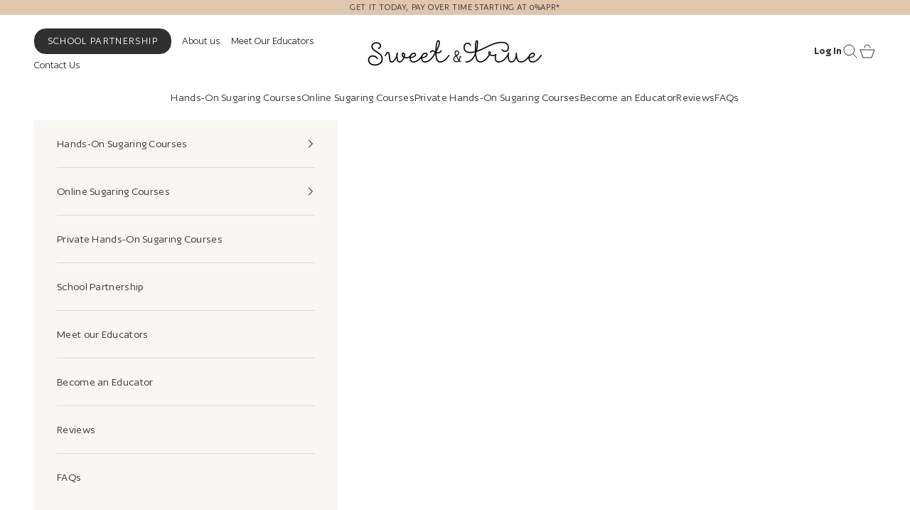

--- FILE ---
content_type: text/html; charset=utf-8
request_url: https://www.google.com/recaptcha/enterprise/anchor?ar=1&k=6LdEwsYnAAAAAL9T92sOraT4CDI-QIVuDYAGwdOy&co=aHR0cHM6Ly9zdWdhcmluZ2NlcnRpZmljYXRlLmNvbTo0NDM.&hl=en&v=PoyoqOPhxBO7pBk68S4YbpHZ&size=invisible&anchor-ms=20000&execute-ms=30000&cb=wyqwq1kfnr6e
body_size: 48628
content:
<!DOCTYPE HTML><html dir="ltr" lang="en"><head><meta http-equiv="Content-Type" content="text/html; charset=UTF-8">
<meta http-equiv="X-UA-Compatible" content="IE=edge">
<title>reCAPTCHA</title>
<style type="text/css">
/* cyrillic-ext */
@font-face {
  font-family: 'Roboto';
  font-style: normal;
  font-weight: 400;
  font-stretch: 100%;
  src: url(//fonts.gstatic.com/s/roboto/v48/KFO7CnqEu92Fr1ME7kSn66aGLdTylUAMa3GUBHMdazTgWw.woff2) format('woff2');
  unicode-range: U+0460-052F, U+1C80-1C8A, U+20B4, U+2DE0-2DFF, U+A640-A69F, U+FE2E-FE2F;
}
/* cyrillic */
@font-face {
  font-family: 'Roboto';
  font-style: normal;
  font-weight: 400;
  font-stretch: 100%;
  src: url(//fonts.gstatic.com/s/roboto/v48/KFO7CnqEu92Fr1ME7kSn66aGLdTylUAMa3iUBHMdazTgWw.woff2) format('woff2');
  unicode-range: U+0301, U+0400-045F, U+0490-0491, U+04B0-04B1, U+2116;
}
/* greek-ext */
@font-face {
  font-family: 'Roboto';
  font-style: normal;
  font-weight: 400;
  font-stretch: 100%;
  src: url(//fonts.gstatic.com/s/roboto/v48/KFO7CnqEu92Fr1ME7kSn66aGLdTylUAMa3CUBHMdazTgWw.woff2) format('woff2');
  unicode-range: U+1F00-1FFF;
}
/* greek */
@font-face {
  font-family: 'Roboto';
  font-style: normal;
  font-weight: 400;
  font-stretch: 100%;
  src: url(//fonts.gstatic.com/s/roboto/v48/KFO7CnqEu92Fr1ME7kSn66aGLdTylUAMa3-UBHMdazTgWw.woff2) format('woff2');
  unicode-range: U+0370-0377, U+037A-037F, U+0384-038A, U+038C, U+038E-03A1, U+03A3-03FF;
}
/* math */
@font-face {
  font-family: 'Roboto';
  font-style: normal;
  font-weight: 400;
  font-stretch: 100%;
  src: url(//fonts.gstatic.com/s/roboto/v48/KFO7CnqEu92Fr1ME7kSn66aGLdTylUAMawCUBHMdazTgWw.woff2) format('woff2');
  unicode-range: U+0302-0303, U+0305, U+0307-0308, U+0310, U+0312, U+0315, U+031A, U+0326-0327, U+032C, U+032F-0330, U+0332-0333, U+0338, U+033A, U+0346, U+034D, U+0391-03A1, U+03A3-03A9, U+03B1-03C9, U+03D1, U+03D5-03D6, U+03F0-03F1, U+03F4-03F5, U+2016-2017, U+2034-2038, U+203C, U+2040, U+2043, U+2047, U+2050, U+2057, U+205F, U+2070-2071, U+2074-208E, U+2090-209C, U+20D0-20DC, U+20E1, U+20E5-20EF, U+2100-2112, U+2114-2115, U+2117-2121, U+2123-214F, U+2190, U+2192, U+2194-21AE, U+21B0-21E5, U+21F1-21F2, U+21F4-2211, U+2213-2214, U+2216-22FF, U+2308-230B, U+2310, U+2319, U+231C-2321, U+2336-237A, U+237C, U+2395, U+239B-23B7, U+23D0, U+23DC-23E1, U+2474-2475, U+25AF, U+25B3, U+25B7, U+25BD, U+25C1, U+25CA, U+25CC, U+25FB, U+266D-266F, U+27C0-27FF, U+2900-2AFF, U+2B0E-2B11, U+2B30-2B4C, U+2BFE, U+3030, U+FF5B, U+FF5D, U+1D400-1D7FF, U+1EE00-1EEFF;
}
/* symbols */
@font-face {
  font-family: 'Roboto';
  font-style: normal;
  font-weight: 400;
  font-stretch: 100%;
  src: url(//fonts.gstatic.com/s/roboto/v48/KFO7CnqEu92Fr1ME7kSn66aGLdTylUAMaxKUBHMdazTgWw.woff2) format('woff2');
  unicode-range: U+0001-000C, U+000E-001F, U+007F-009F, U+20DD-20E0, U+20E2-20E4, U+2150-218F, U+2190, U+2192, U+2194-2199, U+21AF, U+21E6-21F0, U+21F3, U+2218-2219, U+2299, U+22C4-22C6, U+2300-243F, U+2440-244A, U+2460-24FF, U+25A0-27BF, U+2800-28FF, U+2921-2922, U+2981, U+29BF, U+29EB, U+2B00-2BFF, U+4DC0-4DFF, U+FFF9-FFFB, U+10140-1018E, U+10190-1019C, U+101A0, U+101D0-101FD, U+102E0-102FB, U+10E60-10E7E, U+1D2C0-1D2D3, U+1D2E0-1D37F, U+1F000-1F0FF, U+1F100-1F1AD, U+1F1E6-1F1FF, U+1F30D-1F30F, U+1F315, U+1F31C, U+1F31E, U+1F320-1F32C, U+1F336, U+1F378, U+1F37D, U+1F382, U+1F393-1F39F, U+1F3A7-1F3A8, U+1F3AC-1F3AF, U+1F3C2, U+1F3C4-1F3C6, U+1F3CA-1F3CE, U+1F3D4-1F3E0, U+1F3ED, U+1F3F1-1F3F3, U+1F3F5-1F3F7, U+1F408, U+1F415, U+1F41F, U+1F426, U+1F43F, U+1F441-1F442, U+1F444, U+1F446-1F449, U+1F44C-1F44E, U+1F453, U+1F46A, U+1F47D, U+1F4A3, U+1F4B0, U+1F4B3, U+1F4B9, U+1F4BB, U+1F4BF, U+1F4C8-1F4CB, U+1F4D6, U+1F4DA, U+1F4DF, U+1F4E3-1F4E6, U+1F4EA-1F4ED, U+1F4F7, U+1F4F9-1F4FB, U+1F4FD-1F4FE, U+1F503, U+1F507-1F50B, U+1F50D, U+1F512-1F513, U+1F53E-1F54A, U+1F54F-1F5FA, U+1F610, U+1F650-1F67F, U+1F687, U+1F68D, U+1F691, U+1F694, U+1F698, U+1F6AD, U+1F6B2, U+1F6B9-1F6BA, U+1F6BC, U+1F6C6-1F6CF, U+1F6D3-1F6D7, U+1F6E0-1F6EA, U+1F6F0-1F6F3, U+1F6F7-1F6FC, U+1F700-1F7FF, U+1F800-1F80B, U+1F810-1F847, U+1F850-1F859, U+1F860-1F887, U+1F890-1F8AD, U+1F8B0-1F8BB, U+1F8C0-1F8C1, U+1F900-1F90B, U+1F93B, U+1F946, U+1F984, U+1F996, U+1F9E9, U+1FA00-1FA6F, U+1FA70-1FA7C, U+1FA80-1FA89, U+1FA8F-1FAC6, U+1FACE-1FADC, U+1FADF-1FAE9, U+1FAF0-1FAF8, U+1FB00-1FBFF;
}
/* vietnamese */
@font-face {
  font-family: 'Roboto';
  font-style: normal;
  font-weight: 400;
  font-stretch: 100%;
  src: url(//fonts.gstatic.com/s/roboto/v48/KFO7CnqEu92Fr1ME7kSn66aGLdTylUAMa3OUBHMdazTgWw.woff2) format('woff2');
  unicode-range: U+0102-0103, U+0110-0111, U+0128-0129, U+0168-0169, U+01A0-01A1, U+01AF-01B0, U+0300-0301, U+0303-0304, U+0308-0309, U+0323, U+0329, U+1EA0-1EF9, U+20AB;
}
/* latin-ext */
@font-face {
  font-family: 'Roboto';
  font-style: normal;
  font-weight: 400;
  font-stretch: 100%;
  src: url(//fonts.gstatic.com/s/roboto/v48/KFO7CnqEu92Fr1ME7kSn66aGLdTylUAMa3KUBHMdazTgWw.woff2) format('woff2');
  unicode-range: U+0100-02BA, U+02BD-02C5, U+02C7-02CC, U+02CE-02D7, U+02DD-02FF, U+0304, U+0308, U+0329, U+1D00-1DBF, U+1E00-1E9F, U+1EF2-1EFF, U+2020, U+20A0-20AB, U+20AD-20C0, U+2113, U+2C60-2C7F, U+A720-A7FF;
}
/* latin */
@font-face {
  font-family: 'Roboto';
  font-style: normal;
  font-weight: 400;
  font-stretch: 100%;
  src: url(//fonts.gstatic.com/s/roboto/v48/KFO7CnqEu92Fr1ME7kSn66aGLdTylUAMa3yUBHMdazQ.woff2) format('woff2');
  unicode-range: U+0000-00FF, U+0131, U+0152-0153, U+02BB-02BC, U+02C6, U+02DA, U+02DC, U+0304, U+0308, U+0329, U+2000-206F, U+20AC, U+2122, U+2191, U+2193, U+2212, U+2215, U+FEFF, U+FFFD;
}
/* cyrillic-ext */
@font-face {
  font-family: 'Roboto';
  font-style: normal;
  font-weight: 500;
  font-stretch: 100%;
  src: url(//fonts.gstatic.com/s/roboto/v48/KFO7CnqEu92Fr1ME7kSn66aGLdTylUAMa3GUBHMdazTgWw.woff2) format('woff2');
  unicode-range: U+0460-052F, U+1C80-1C8A, U+20B4, U+2DE0-2DFF, U+A640-A69F, U+FE2E-FE2F;
}
/* cyrillic */
@font-face {
  font-family: 'Roboto';
  font-style: normal;
  font-weight: 500;
  font-stretch: 100%;
  src: url(//fonts.gstatic.com/s/roboto/v48/KFO7CnqEu92Fr1ME7kSn66aGLdTylUAMa3iUBHMdazTgWw.woff2) format('woff2');
  unicode-range: U+0301, U+0400-045F, U+0490-0491, U+04B0-04B1, U+2116;
}
/* greek-ext */
@font-face {
  font-family: 'Roboto';
  font-style: normal;
  font-weight: 500;
  font-stretch: 100%;
  src: url(//fonts.gstatic.com/s/roboto/v48/KFO7CnqEu92Fr1ME7kSn66aGLdTylUAMa3CUBHMdazTgWw.woff2) format('woff2');
  unicode-range: U+1F00-1FFF;
}
/* greek */
@font-face {
  font-family: 'Roboto';
  font-style: normal;
  font-weight: 500;
  font-stretch: 100%;
  src: url(//fonts.gstatic.com/s/roboto/v48/KFO7CnqEu92Fr1ME7kSn66aGLdTylUAMa3-UBHMdazTgWw.woff2) format('woff2');
  unicode-range: U+0370-0377, U+037A-037F, U+0384-038A, U+038C, U+038E-03A1, U+03A3-03FF;
}
/* math */
@font-face {
  font-family: 'Roboto';
  font-style: normal;
  font-weight: 500;
  font-stretch: 100%;
  src: url(//fonts.gstatic.com/s/roboto/v48/KFO7CnqEu92Fr1ME7kSn66aGLdTylUAMawCUBHMdazTgWw.woff2) format('woff2');
  unicode-range: U+0302-0303, U+0305, U+0307-0308, U+0310, U+0312, U+0315, U+031A, U+0326-0327, U+032C, U+032F-0330, U+0332-0333, U+0338, U+033A, U+0346, U+034D, U+0391-03A1, U+03A3-03A9, U+03B1-03C9, U+03D1, U+03D5-03D6, U+03F0-03F1, U+03F4-03F5, U+2016-2017, U+2034-2038, U+203C, U+2040, U+2043, U+2047, U+2050, U+2057, U+205F, U+2070-2071, U+2074-208E, U+2090-209C, U+20D0-20DC, U+20E1, U+20E5-20EF, U+2100-2112, U+2114-2115, U+2117-2121, U+2123-214F, U+2190, U+2192, U+2194-21AE, U+21B0-21E5, U+21F1-21F2, U+21F4-2211, U+2213-2214, U+2216-22FF, U+2308-230B, U+2310, U+2319, U+231C-2321, U+2336-237A, U+237C, U+2395, U+239B-23B7, U+23D0, U+23DC-23E1, U+2474-2475, U+25AF, U+25B3, U+25B7, U+25BD, U+25C1, U+25CA, U+25CC, U+25FB, U+266D-266F, U+27C0-27FF, U+2900-2AFF, U+2B0E-2B11, U+2B30-2B4C, U+2BFE, U+3030, U+FF5B, U+FF5D, U+1D400-1D7FF, U+1EE00-1EEFF;
}
/* symbols */
@font-face {
  font-family: 'Roboto';
  font-style: normal;
  font-weight: 500;
  font-stretch: 100%;
  src: url(//fonts.gstatic.com/s/roboto/v48/KFO7CnqEu92Fr1ME7kSn66aGLdTylUAMaxKUBHMdazTgWw.woff2) format('woff2');
  unicode-range: U+0001-000C, U+000E-001F, U+007F-009F, U+20DD-20E0, U+20E2-20E4, U+2150-218F, U+2190, U+2192, U+2194-2199, U+21AF, U+21E6-21F0, U+21F3, U+2218-2219, U+2299, U+22C4-22C6, U+2300-243F, U+2440-244A, U+2460-24FF, U+25A0-27BF, U+2800-28FF, U+2921-2922, U+2981, U+29BF, U+29EB, U+2B00-2BFF, U+4DC0-4DFF, U+FFF9-FFFB, U+10140-1018E, U+10190-1019C, U+101A0, U+101D0-101FD, U+102E0-102FB, U+10E60-10E7E, U+1D2C0-1D2D3, U+1D2E0-1D37F, U+1F000-1F0FF, U+1F100-1F1AD, U+1F1E6-1F1FF, U+1F30D-1F30F, U+1F315, U+1F31C, U+1F31E, U+1F320-1F32C, U+1F336, U+1F378, U+1F37D, U+1F382, U+1F393-1F39F, U+1F3A7-1F3A8, U+1F3AC-1F3AF, U+1F3C2, U+1F3C4-1F3C6, U+1F3CA-1F3CE, U+1F3D4-1F3E0, U+1F3ED, U+1F3F1-1F3F3, U+1F3F5-1F3F7, U+1F408, U+1F415, U+1F41F, U+1F426, U+1F43F, U+1F441-1F442, U+1F444, U+1F446-1F449, U+1F44C-1F44E, U+1F453, U+1F46A, U+1F47D, U+1F4A3, U+1F4B0, U+1F4B3, U+1F4B9, U+1F4BB, U+1F4BF, U+1F4C8-1F4CB, U+1F4D6, U+1F4DA, U+1F4DF, U+1F4E3-1F4E6, U+1F4EA-1F4ED, U+1F4F7, U+1F4F9-1F4FB, U+1F4FD-1F4FE, U+1F503, U+1F507-1F50B, U+1F50D, U+1F512-1F513, U+1F53E-1F54A, U+1F54F-1F5FA, U+1F610, U+1F650-1F67F, U+1F687, U+1F68D, U+1F691, U+1F694, U+1F698, U+1F6AD, U+1F6B2, U+1F6B9-1F6BA, U+1F6BC, U+1F6C6-1F6CF, U+1F6D3-1F6D7, U+1F6E0-1F6EA, U+1F6F0-1F6F3, U+1F6F7-1F6FC, U+1F700-1F7FF, U+1F800-1F80B, U+1F810-1F847, U+1F850-1F859, U+1F860-1F887, U+1F890-1F8AD, U+1F8B0-1F8BB, U+1F8C0-1F8C1, U+1F900-1F90B, U+1F93B, U+1F946, U+1F984, U+1F996, U+1F9E9, U+1FA00-1FA6F, U+1FA70-1FA7C, U+1FA80-1FA89, U+1FA8F-1FAC6, U+1FACE-1FADC, U+1FADF-1FAE9, U+1FAF0-1FAF8, U+1FB00-1FBFF;
}
/* vietnamese */
@font-face {
  font-family: 'Roboto';
  font-style: normal;
  font-weight: 500;
  font-stretch: 100%;
  src: url(//fonts.gstatic.com/s/roboto/v48/KFO7CnqEu92Fr1ME7kSn66aGLdTylUAMa3OUBHMdazTgWw.woff2) format('woff2');
  unicode-range: U+0102-0103, U+0110-0111, U+0128-0129, U+0168-0169, U+01A0-01A1, U+01AF-01B0, U+0300-0301, U+0303-0304, U+0308-0309, U+0323, U+0329, U+1EA0-1EF9, U+20AB;
}
/* latin-ext */
@font-face {
  font-family: 'Roboto';
  font-style: normal;
  font-weight: 500;
  font-stretch: 100%;
  src: url(//fonts.gstatic.com/s/roboto/v48/KFO7CnqEu92Fr1ME7kSn66aGLdTylUAMa3KUBHMdazTgWw.woff2) format('woff2');
  unicode-range: U+0100-02BA, U+02BD-02C5, U+02C7-02CC, U+02CE-02D7, U+02DD-02FF, U+0304, U+0308, U+0329, U+1D00-1DBF, U+1E00-1E9F, U+1EF2-1EFF, U+2020, U+20A0-20AB, U+20AD-20C0, U+2113, U+2C60-2C7F, U+A720-A7FF;
}
/* latin */
@font-face {
  font-family: 'Roboto';
  font-style: normal;
  font-weight: 500;
  font-stretch: 100%;
  src: url(//fonts.gstatic.com/s/roboto/v48/KFO7CnqEu92Fr1ME7kSn66aGLdTylUAMa3yUBHMdazQ.woff2) format('woff2');
  unicode-range: U+0000-00FF, U+0131, U+0152-0153, U+02BB-02BC, U+02C6, U+02DA, U+02DC, U+0304, U+0308, U+0329, U+2000-206F, U+20AC, U+2122, U+2191, U+2193, U+2212, U+2215, U+FEFF, U+FFFD;
}
/* cyrillic-ext */
@font-face {
  font-family: 'Roboto';
  font-style: normal;
  font-weight: 900;
  font-stretch: 100%;
  src: url(//fonts.gstatic.com/s/roboto/v48/KFO7CnqEu92Fr1ME7kSn66aGLdTylUAMa3GUBHMdazTgWw.woff2) format('woff2');
  unicode-range: U+0460-052F, U+1C80-1C8A, U+20B4, U+2DE0-2DFF, U+A640-A69F, U+FE2E-FE2F;
}
/* cyrillic */
@font-face {
  font-family: 'Roboto';
  font-style: normal;
  font-weight: 900;
  font-stretch: 100%;
  src: url(//fonts.gstatic.com/s/roboto/v48/KFO7CnqEu92Fr1ME7kSn66aGLdTylUAMa3iUBHMdazTgWw.woff2) format('woff2');
  unicode-range: U+0301, U+0400-045F, U+0490-0491, U+04B0-04B1, U+2116;
}
/* greek-ext */
@font-face {
  font-family: 'Roboto';
  font-style: normal;
  font-weight: 900;
  font-stretch: 100%;
  src: url(//fonts.gstatic.com/s/roboto/v48/KFO7CnqEu92Fr1ME7kSn66aGLdTylUAMa3CUBHMdazTgWw.woff2) format('woff2');
  unicode-range: U+1F00-1FFF;
}
/* greek */
@font-face {
  font-family: 'Roboto';
  font-style: normal;
  font-weight: 900;
  font-stretch: 100%;
  src: url(//fonts.gstatic.com/s/roboto/v48/KFO7CnqEu92Fr1ME7kSn66aGLdTylUAMa3-UBHMdazTgWw.woff2) format('woff2');
  unicode-range: U+0370-0377, U+037A-037F, U+0384-038A, U+038C, U+038E-03A1, U+03A3-03FF;
}
/* math */
@font-face {
  font-family: 'Roboto';
  font-style: normal;
  font-weight: 900;
  font-stretch: 100%;
  src: url(//fonts.gstatic.com/s/roboto/v48/KFO7CnqEu92Fr1ME7kSn66aGLdTylUAMawCUBHMdazTgWw.woff2) format('woff2');
  unicode-range: U+0302-0303, U+0305, U+0307-0308, U+0310, U+0312, U+0315, U+031A, U+0326-0327, U+032C, U+032F-0330, U+0332-0333, U+0338, U+033A, U+0346, U+034D, U+0391-03A1, U+03A3-03A9, U+03B1-03C9, U+03D1, U+03D5-03D6, U+03F0-03F1, U+03F4-03F5, U+2016-2017, U+2034-2038, U+203C, U+2040, U+2043, U+2047, U+2050, U+2057, U+205F, U+2070-2071, U+2074-208E, U+2090-209C, U+20D0-20DC, U+20E1, U+20E5-20EF, U+2100-2112, U+2114-2115, U+2117-2121, U+2123-214F, U+2190, U+2192, U+2194-21AE, U+21B0-21E5, U+21F1-21F2, U+21F4-2211, U+2213-2214, U+2216-22FF, U+2308-230B, U+2310, U+2319, U+231C-2321, U+2336-237A, U+237C, U+2395, U+239B-23B7, U+23D0, U+23DC-23E1, U+2474-2475, U+25AF, U+25B3, U+25B7, U+25BD, U+25C1, U+25CA, U+25CC, U+25FB, U+266D-266F, U+27C0-27FF, U+2900-2AFF, U+2B0E-2B11, U+2B30-2B4C, U+2BFE, U+3030, U+FF5B, U+FF5D, U+1D400-1D7FF, U+1EE00-1EEFF;
}
/* symbols */
@font-face {
  font-family: 'Roboto';
  font-style: normal;
  font-weight: 900;
  font-stretch: 100%;
  src: url(//fonts.gstatic.com/s/roboto/v48/KFO7CnqEu92Fr1ME7kSn66aGLdTylUAMaxKUBHMdazTgWw.woff2) format('woff2');
  unicode-range: U+0001-000C, U+000E-001F, U+007F-009F, U+20DD-20E0, U+20E2-20E4, U+2150-218F, U+2190, U+2192, U+2194-2199, U+21AF, U+21E6-21F0, U+21F3, U+2218-2219, U+2299, U+22C4-22C6, U+2300-243F, U+2440-244A, U+2460-24FF, U+25A0-27BF, U+2800-28FF, U+2921-2922, U+2981, U+29BF, U+29EB, U+2B00-2BFF, U+4DC0-4DFF, U+FFF9-FFFB, U+10140-1018E, U+10190-1019C, U+101A0, U+101D0-101FD, U+102E0-102FB, U+10E60-10E7E, U+1D2C0-1D2D3, U+1D2E0-1D37F, U+1F000-1F0FF, U+1F100-1F1AD, U+1F1E6-1F1FF, U+1F30D-1F30F, U+1F315, U+1F31C, U+1F31E, U+1F320-1F32C, U+1F336, U+1F378, U+1F37D, U+1F382, U+1F393-1F39F, U+1F3A7-1F3A8, U+1F3AC-1F3AF, U+1F3C2, U+1F3C4-1F3C6, U+1F3CA-1F3CE, U+1F3D4-1F3E0, U+1F3ED, U+1F3F1-1F3F3, U+1F3F5-1F3F7, U+1F408, U+1F415, U+1F41F, U+1F426, U+1F43F, U+1F441-1F442, U+1F444, U+1F446-1F449, U+1F44C-1F44E, U+1F453, U+1F46A, U+1F47D, U+1F4A3, U+1F4B0, U+1F4B3, U+1F4B9, U+1F4BB, U+1F4BF, U+1F4C8-1F4CB, U+1F4D6, U+1F4DA, U+1F4DF, U+1F4E3-1F4E6, U+1F4EA-1F4ED, U+1F4F7, U+1F4F9-1F4FB, U+1F4FD-1F4FE, U+1F503, U+1F507-1F50B, U+1F50D, U+1F512-1F513, U+1F53E-1F54A, U+1F54F-1F5FA, U+1F610, U+1F650-1F67F, U+1F687, U+1F68D, U+1F691, U+1F694, U+1F698, U+1F6AD, U+1F6B2, U+1F6B9-1F6BA, U+1F6BC, U+1F6C6-1F6CF, U+1F6D3-1F6D7, U+1F6E0-1F6EA, U+1F6F0-1F6F3, U+1F6F7-1F6FC, U+1F700-1F7FF, U+1F800-1F80B, U+1F810-1F847, U+1F850-1F859, U+1F860-1F887, U+1F890-1F8AD, U+1F8B0-1F8BB, U+1F8C0-1F8C1, U+1F900-1F90B, U+1F93B, U+1F946, U+1F984, U+1F996, U+1F9E9, U+1FA00-1FA6F, U+1FA70-1FA7C, U+1FA80-1FA89, U+1FA8F-1FAC6, U+1FACE-1FADC, U+1FADF-1FAE9, U+1FAF0-1FAF8, U+1FB00-1FBFF;
}
/* vietnamese */
@font-face {
  font-family: 'Roboto';
  font-style: normal;
  font-weight: 900;
  font-stretch: 100%;
  src: url(//fonts.gstatic.com/s/roboto/v48/KFO7CnqEu92Fr1ME7kSn66aGLdTylUAMa3OUBHMdazTgWw.woff2) format('woff2');
  unicode-range: U+0102-0103, U+0110-0111, U+0128-0129, U+0168-0169, U+01A0-01A1, U+01AF-01B0, U+0300-0301, U+0303-0304, U+0308-0309, U+0323, U+0329, U+1EA0-1EF9, U+20AB;
}
/* latin-ext */
@font-face {
  font-family: 'Roboto';
  font-style: normal;
  font-weight: 900;
  font-stretch: 100%;
  src: url(//fonts.gstatic.com/s/roboto/v48/KFO7CnqEu92Fr1ME7kSn66aGLdTylUAMa3KUBHMdazTgWw.woff2) format('woff2');
  unicode-range: U+0100-02BA, U+02BD-02C5, U+02C7-02CC, U+02CE-02D7, U+02DD-02FF, U+0304, U+0308, U+0329, U+1D00-1DBF, U+1E00-1E9F, U+1EF2-1EFF, U+2020, U+20A0-20AB, U+20AD-20C0, U+2113, U+2C60-2C7F, U+A720-A7FF;
}
/* latin */
@font-face {
  font-family: 'Roboto';
  font-style: normal;
  font-weight: 900;
  font-stretch: 100%;
  src: url(//fonts.gstatic.com/s/roboto/v48/KFO7CnqEu92Fr1ME7kSn66aGLdTylUAMa3yUBHMdazQ.woff2) format('woff2');
  unicode-range: U+0000-00FF, U+0131, U+0152-0153, U+02BB-02BC, U+02C6, U+02DA, U+02DC, U+0304, U+0308, U+0329, U+2000-206F, U+20AC, U+2122, U+2191, U+2193, U+2212, U+2215, U+FEFF, U+FFFD;
}

</style>
<link rel="stylesheet" type="text/css" href="https://www.gstatic.com/recaptcha/releases/PoyoqOPhxBO7pBk68S4YbpHZ/styles__ltr.css">
<script nonce="CS11fQc-Z2SCt3qfo_Zlmw" type="text/javascript">window['__recaptcha_api'] = 'https://www.google.com/recaptcha/enterprise/';</script>
<script type="text/javascript" src="https://www.gstatic.com/recaptcha/releases/PoyoqOPhxBO7pBk68S4YbpHZ/recaptcha__en.js" nonce="CS11fQc-Z2SCt3qfo_Zlmw">
      
    </script></head>
<body><div id="rc-anchor-alert" class="rc-anchor-alert"></div>
<input type="hidden" id="recaptcha-token" value="[base64]">
<script type="text/javascript" nonce="CS11fQc-Z2SCt3qfo_Zlmw">
      recaptcha.anchor.Main.init("[\x22ainput\x22,[\x22bgdata\x22,\x22\x22,\[base64]/[base64]/bmV3IFpbdF0obVswXSk6Sz09Mj9uZXcgWlt0XShtWzBdLG1bMV0pOks9PTM/bmV3IFpbdF0obVswXSxtWzFdLG1bMl0pOks9PTQ/[base64]/[base64]/[base64]/[base64]/[base64]/[base64]/[base64]/[base64]/[base64]/[base64]/[base64]/[base64]/[base64]/[base64]\\u003d\\u003d\x22,\[base64]\x22,\x22wooAbMKdYcKzMTDDnEbDmsKvNcOga8O6ZcKQUnF1w4A2wosdw4hFcsO3w6fCqU3Dk8ODw4PCn8K0w4rCi8KMw4nCjMOgw7/[base64]/DgMKGw4XDnMKgwpfCngXCnBrCj1l/MFnDnyvClAPCmMOlIcKTV1IvD3HChMOYCXPDtsOuw5nDqMOlDQYlwqfDhSzDrcK8w75dw6AqBsK2KsKkYMKTBTfDkmDCvMOqNExLw7d5wqpOwoXDqlgpfkcXN8Orw6F6ZDHCjcKUSsKmF8Kuw6pfw6PDlD3CmknCrw/DgMKFHcKsGXpFMixKWMK1CMOwLMOXJ2Qvw5/Ctn/DmMO8QsKFwqvCq8OzwrpeSsK8wo3CmBzCtMKBwpDCixV7wrZOw6jCrsKHw6DCim3DsQ84wrvCmMKAw4IMwpfDsS0ewoLChWxJMsOvLMOnw4V+w6lmw5zCmMOKEDpmw6xfw4vCo37DkG/Dq1HDk1kuw5lyTsKmQW/DiRoCdXEwWcKEwqPCiA5lw7/DisO7w5zDs2FHNWAew7zDomTDtUUvPQRfTsK9wpYEesOOw57DhAsHHMOQwrvCicKyc8OfIcOJwphKYcOsHRg/WMOyw7XCvMKxwrFrw6A7X37CmBzDv8KAw5jDrcOhIy97YWo4E1XDjWzCnC/[base64]/W2F/[base64]/DnGTDr2bCsRTDiGLDt1nCrxw9UH0nwpvCpTvDsMKMDRs0FSnCtMKOUyXDhhXDvhLCl8K9w7DDusKpPmvDshkPwqw/w6UTwqF8w7lhXcKjJ2tUXXfCisKqw5VJw642VsOHwo9/w5TDh1nCvMKdUcKvw6nCo8KEEcO1wrbDosO5UMO6Q8Kkw7PCh8OiwrMyw70kw5vDhk8RwrrCuCDDksKCwodQw6rCqMO1fnrCssOgLlLDsUPCk8K+IDPCosOGw73Di3Aowp1gw7l9HMKNJHMEbBJKw4FLwovDgDM/Y8OkOsKoWMO2w4jCkcORISjCocOrZ8OnOcK8w68nw5NFwoTCgMOlw516wqjDv8K9wrYGwonDq2zClhE9wqVpwq9KwrTDuhxsc8Kjw6nDmMODam0nH8Kgw7R/w7DCqV8qwrnCgsOmw6XCtcKdwrjCicKNHcKewqRrwrYGwpVAw67Clho4w6TCmyjDiFDDoBdfQMOdwpNFwo8rE8O0wqTDgMK3eh/CgCcFXwzCqMOrLcK0wq7Ch0HClngiTcKXw4NVw5hsGgEVw7XDhMKwT8OQYsKBwoR6w7PDuz/DgsKADR7Dgi/CtMOVw7p3bRLDp28dwowDw4kfNGTDjsOmw7xtAmnCg8OlaAjDnWQwwpjCmnjCh2LDozMAwoHDoBnDgCdlKEw7w4fCtXrCqMOObDdkNcOQA2DDvMO6wrHDqzHChcKFXHVhwrJIwp91XCjCpjfDvsOIw6A+w6vCix/DhQF4wr7CgD5CEW1kwoUpwo/[base64]/Ckjgpwp1Qw53DkR5swrLCkE85wpzDgFJsKsOtwppUw7HDtFbCtHw9wpHCocOaw53Cn8Kpw5FcNlN2cFLChC57b8KZWHrDq8K9bwVnTcO9wosnHylvf8Oaw5DDkTPDmMOTZMO2WsO/JcKSw7J+QyccaAgeXDtBwrzDg0sJDAtvw45Fw74gw63DhBBMSBduJ0nCiMKpw7p0azoADsOEwpbDsBzDnMOaMkDDjhF/GRZ/wqzChAoewrYVTGHCncOUw4PChwHChirDrSEvw73DsMKhw7YHw7dqZULCi8K1w5PDusOaf8OqK8O3wqUew7cYfSDDjMKvwq7CpAU8RFvChsONUsKsw5d1wq/Ci19vKsO4BMK5WnXCiGISMlLCuWPDi8Ohw4Y4QMKpB8K4w6t8RMKgB8OuwrzDrmHCt8Kqw7EwYsOxezgwJMK1w5rCisOjw6zCsXZ6w4RZwr/Cr2Y4NhJiw5nDhn/ChXNON2ZAMUp7wqPDkEVlUBJERsK5w6c+wr3CtsOUWsK/wqxGIsOuH8KNcntGw6zDowbDv8KhwpjDnlfDi3nDkRoyTRQrSi48bsKwwqJKwrlzBQMlw5zCjhRHw7PCp2JEwo0HO3nChVE7w4TCicKqw7pNEHfCt37DrsKFNcOzwonDm2wRGcK4wrHDgsK7LWYDwqPCqMOcb8KRwp3CkwbDpFIkesKNwpfDucOLdsK2wo91w6grTV/DucKsJT4yeQfClWLCjcOUw4TCscK+w73Cs8OJN8K5wqfDqELCnj/[base64]/DgjLClkLCjMO+wr8ZBSDCijBuwoxPwqx8w4tld8O2NR5Kw6fCmcKAw7/DrhTCjB7CpmDCiGfCsDdxRMOTNVlVecKJwqHDjnIow63Co1TDmsKJM8KidVrDmcKuw73CuSbDuigLw7rCrisCY0ltwqF2NMOZGMK6w47CvkrCnE3DqsOLC8KZESANa0dRwrzCv8K5w5DDvnBqaFfDtwgjUcKbXjQodxXDjB/DkTgVwoAGwqYXYcK9wrZjw7ASwpBPK8OMX2NuAB/ClA/CqjFvSQIicwbDg8Kewosww5LDp8Ovw5BWwovCrsKMPi9kwqXCnCjDumpkV8OaZsKvwrTCqsKUwqDCnsOhSk7DqMOBeTPDjCVHIU5SwrF5wqQqw7XCmcKCwoXCuMKDwq0OQi7DlUoIw6PChsKbdH1Gwphfwq1/[base64]/CvMOjwpJcw6R2wrDCnzdZw4jClVnDjlPCpmzCgEcew7vDn8KsP8OAwoZucAIrwoHCrcO9I1XDg0NLwo8+w4h/K8OAX0Ixb8KrNG/DkSxzwrIRwqvDhcOyb8K5AsO7woF/w5vDs8KwOsK2D8K1RcKAbF0SwpzCp8KxEgTCpkrDnsKscWUrcBobKwHCr8OhFsO4w4RIOsOlw4JhGWbDoTvCk2DDnGfDqMOKei/[base64]/w7XCucK2dnDDmX3DosO/wqrCm8KlUcKjw5HDoC/Cl8K+w4VEwpoqVyjDpTAHwptcwpNmAn1swqTCvcKAO8OmDXjDtEF0woXDh8KFw7LDg19cw7nDtcOeAMKuY0ltSALDiUEgW8K0wpvDoUYfNmZaBhvCmUbCqzwxwrlBAR/CnGXDgGRcEsOaw5PCp0vDi8OGQ1RAw4BpZD4aw6fDlcO7wrojwoUfw7pJwqLDvzsvbXbCqkMmScKxHMKlwpnDim3CgijChywkTcOswpIqVxfCs8KHwrnCiyzCv8Oow6XDr2BiBi3DuB3Dm8KqwrNXw7bCr2l3wrXDm1QAw7zDqBdtP8KCGMKWe8Kbw49Ow7/CrsKMEGjDjErDlWvCkmrDi27DonvCpTHCusKEDsKsB8OHFcKuWwXCsEEYw63Cl0w3ZUgDLF/DhUnChkLCjcOKWx1Owqptwpxlw7XDmsO9QUcnw5LCpMKJwr3DjsKOwqjDk8O3XEHCnjsgNcKZwo/[base64]/Dn0luwr3DpwPDr8O+wqzDm8OIw5XCg8KVwotrTMK9KgzCqMOJRsKKQcKewqAhw4/Dm2wOwoPDlVNSw4zDjFtQVSLDshDCicKhwqzDscO1w7FMOH5Ww7PCjMK7YsKzw75hwrnCvsOBw5LDn8KBa8Oww4zCvmcFwo02RQwxw71yW8OTRDtdw7trwqTCsXo0w5LCrMKiIgIGci7DjS/[base64]/DiGLCucORw7Bjwqt1w4stazvCkcKbwoTDu8Kkw6LDokrDgsKHw5twHjEowrJ7w5hZbwzCk8O+w5kPw610HEjDt8OhR8KMaVAFwqxbc2/CosKEwonDjsOkQH/[base64]/Ct1o/[base64]/CucOYwpnCuBxVQG/CuyBiAsKhaXXDlXfDjnnCusKcSsOIw43CqcOjRsOtU2HCicOEwpRHw6AwSMOQwoPDqhHCpMKjdDFUw5NCwrPClUHDgybCpGwyw7l8ZBfCo8O/[base64]/[base64]/DvS1mFMO3w4bDnFjDl8ONbyoMwo7DrVAJN8OwWm7CqMKnw5kVwoRXwofDqDxNw4jDkcOLw6bDmk5VwpLDpsOzLUpswqfCtsKwasK6wpEKTkY9woIcwpDCjlZAwqPCgzEPYgbCqB7DnATDkcKoCcO+wpcQVXbClDvDkCfCgxLDr1Rlwqx1wqUWw4TCoB7CiSDDqMKnPG/[base64]/CrC47wr9Dwodbw77Cm8OAw5zDvijCrcK9FjnCmS3DlcKKw5pHwokLWDrCrcKTISl8YUxcDBbCgWZWw6nDp8O1EsO2ccKwZQghwpQlwqLDqsO0wrwAG8OqwppGJsOMw58Aw6kJIC4aw4rCpcOEwojCkcK5UMO/w5ETwqPDgMO4wro8woRAwqvCtksDZjDDtsK2Z8O6w717QMO2VMKVem7Dj8OuCBIQwonDjcOwV8O4DjjDsRXCtMKYUsOnHcOLaMOvwpAGw5DDkEFtw7YcVsO6w4fDs8OyaxNmw6vCh8KhUMOBdwQTw51ufsOYw4kvXMKHGcOVwo4fw4/CgkQyOMKfEcKiE2XDhMONWsOLwr3CtwYOPFNGAEoCWBE8w4jDvgteQMOBw6XDr8Oow7zDpMOuSMOiwo/Dj8Kyw57DqTxvd8O3cDDDisOUw7Qvw6LDpsKyYMKHeznDgg7ChWFBw4jCocKmw5UQG2x9PMOlcnTClMO5wqrDlnxqdcOiUD7DkFF9w6/CvMK8SATCoVpbw5bCni/[base64]/CqMOtaDl6TMKuwp3DgUjDnWLCjwXCsMK3DD9BAh0HQ05Mw5kPw55ewp7ChsKywpB2w5zDjB/CgHrDtD0xBMKvChVyC8KDCsOjw5DDvsKEVGFkw5XDn8KZwpNDw6LDi8KlSGbDucKncQTDhldlwpwLSMKLc0pIw7gRw4o0wqzDmWzCnRdRwr/DucKiw7sVa8O8wrvDsMKgwpTDgW/[base64]/DvxXDrsOMwow0Sysdwp85wp4uwoLCmmTDs3J2DcObKgJQwoHDnCjCnsOPdsK8AMO1R8Ogwo7CpsONw7Z/[base64]/CmMKSwqbDjcKawpIew6bDswJ4XEUXdcOTw78Lw67Cs1fDth3DgMOtwpHDrB/[base64]/[base64]/DgcOpWjbCmsKdWATCgyDCmcOzUTfCtznDrcKow60lJcOlasKfKcOsLTvDp8Oyb8OdA8O3bcKPwrbDh8KJAA01w6vCt8OdTWrDrMOBBcKICMOZwpU9wq5Pf8KCw43DgMOyTsO7GyHCtFzCo8Ozwpkjwq1+w7tew6/Ct1TDsUTCjxfCji3DjsOxRMOWw7fChMOLw7rChsOAw5rDjEAKb8OhZVfDjwQ7w7LCt3hJw5dJEXTChTLCsnXCm8ODV8KGKcKZWsOwSUoAGUkew6l2HMKawrjCv2Bqwognw6bDpsOKQcK/w7N/[base64]/wq/DphdOwqYBScKHDBvDssOSw4BLwo/CkW4ew5TCn114w5vDnxNWwqI1wr89FWnCgMK/KMO/w6Fzw7HCvcKdwqfCo2fDpMOoccK7w6bCkcK7AsO0wrTCsU/[base64]/Di8KdPjHCj31Rw6oSEcOvwqvDnwjCicKxwrhOw6bDiTYfwrMFwqzDlj/[base64]/OMOawovDsXrCocOUwrshwpHDmnHDvcKpw4tZwrMywoHDmcK7PMKAw5F2wozDk1XDpUZnw5XDmzLCuSfDq8OiDcO3Z8KuLUhfwotcwq8TwpLDiy9PMQUjwpBJF8KwZE5cwqLCn14/QQfDqcONRcONwrl5w6vCv8OHfcOww7TDk8KxPwfDt8KUPcOiw5fCoGFHwqo6w5bDncKDTXwywq/[base64]/DtnbCo8OUeRBQwqPCtm3Cu8OAwqErI8KSw5LCmUMDQsK2GUjCkMKGW8Oww5AEw7Uqw7JQw6dZN8OTXnwRwqFgwp7DqMOlTipvw4vCjjUeKMKfwobCkMO7wrRLVkvCt8O3WcOGPmDDrS7Dlm/Cj8KwKyvDnizCpGDDusKgwq7DjHM/[base64]/CmsK6SWFRFmDDrwgETsK8wofCjnnCqxrCh8O6wr7DohPCj0PCmcK3wqXDvMK0F8OEwqRpDWgOQE3CsV/Cv0sHw43DpMOKQAM6TsObwovCvXPCgwNpwq7Dh2N+VsK/MFDDhwPDjsKGI8O2ey7DpMOxLcOAJsKrw4fCtxAVWF/DkV1uwohHwqvDlcKZTsKRH8K8McOww47CisOvw48gwrA4w5/DojPCtlwKIlFAw4QMw5LClhB3SXEzUzhiwoAdTFdqJsOiwovChADCkDUIGcO5w4d6w5tWwpHDpcOvwooJFXfDjMKbBUrDl2sKwoV2woTCn8KjW8KTwrBrwoLCgXhKC8Ofw73Cu0PClArCvcODw79hw6p3CWBqwpvDhcKCwqXCpjB8w7jDj8K1wpMZA0s2w63DkR/Cnn40w6nDjF/DhzhAwpfCngPCkjwvw4nDvxnDpcOeFsKrRsKUwqHDjCPCmsOee8ONal8Uwq/Cq23CgMK2woXDmcKYZcOwwo/DuCVyFsKFwprDscKCU8Okw7HCocOZA8Kswox/wrhXZis/f8OcG8K/wrdewq0dwphLYWUSJk/DojjDhMKxwoYfw7UUwpzDgEdFLlfCrFoxE8OjO34zdcKGO8KMwqfCucOMwr/DoA4IdsKKw5PDp8K2bVDCrycNwoHCpcOrGcKKAWM6w57DiCo9QXQYw7UswoIlPsOCFsKHFibDi8Kzf37ClsOyA3PDkMOzFCJ2MBwkR8KhwpYkKnFvwqp+UADCiWUgLSNfanEIYz/DqMOaw7vCh8OqdsOdXmzCumfDlcKkQMK5w7TDpSkyNSEiwofDp8KSTmfDu8KJwp9Ud8O7w7cDwqrCiA7Dm8OyPl1vHw58Y8K3aVI3w77Cgg/Dk3DCuUjCpMKEw4TDmW53UhE8w7rDjUl5wp9/w489A8O4RVrDjcKwccO/wphURMOEw6HCscKIWw7Cl8KJwr9Cw7LCv8KnQQUvK8OgworDpsOiwrs4NnRCFDJdwqLCtsKuwoTDnMK2fMOHBsOGwrLDvMO9D0lCwpdFw7hIf1VWwr/[base64]/Ch8OiwrLDkMK6w47Di8OEwqHDs8OQwrfDs07Drk0Aw51iwojDhn7DosK3IEwpVRwKw7QQHmxIwqUIDcK7FVhPdQzCgcKUw6HDo8Kowpxow7F6wpF7fx3DsnbCrMKMQTx4wp9AUcOfKsKjwqwkTcO/woktw6JzAUYBw44iw4sjVcOYNEHDqTLCjxNCw6LDlsK6wqTCvMKgwp7DrFzDqFfDo8KOPcKIw6vChMOROMKQw4zDilVZwqFKOcKfw75TwoJlwrvDt8KmDsOuw6Fywow/GxvDjMO7wrDDqDA4wqbDl8KHGMO3wrIdwozCh2vDq8KSwoHCu8KlAEHCl33Cj8Kkw6w+wrjCocO9w79OwoIGKkXCu3fDjWDDosKLGMK2wqEvaAfDgMO/wohvFhvCl8KCw4rDtATCp8Kew57DnsKEKmxlecOJVVXCjsKZw541EMOowo1Pwo1Bw53CnsOZOVHCmsKnejY/[base64]/B8KKN3olUh4Sw4AZeMKcwpvChMKdCBUSwo5QYMKhR8O8wqE8QGfCslM3R8KVch3DtcOyJsKQwpcfDsO3wp/DuixDw4IVw6Q/[base64]/CocKwVsKjLUlZBcORw6xMw4PDon8fwpvDtMO3wrw1wrV9w5/CvynDm0TDj0PCscKmbsKGTEkUwo/Dk3PDvRcuZ3PCgzvCrcO5wqHDssO/eGV+wrLDhMKWagnCssOGw6pJw7tOecOjAcOyI8KkwqVtRsOmw5R+w4TCkn8DUStMPMK8w4NcbMKJYBoxaFZ6acOyMMOXwohBw6Q+wosIccOgOsOTIMOSChzCgxMYwpVew7/Ck8ONaxxuK8O8woxrdkPDsErDuRXDmx8dNzLDonoBa8KEdMK2aW/DhcKywqHCshrDtMKzw6Q5fyRSw4Jww5jCnDFHw6rCgQUDXRbCtMOYHTpFw6tQwoojwpjCoxUgwp3DssK7eBQLN1NQw7dfw4rDpAIWFMOuWgR0wr7DpsKMAMONYUPDmMO3HsOJw4TDmMOqS25VZHFJw57CpQhOw5bCgsO4w7nCgsOuE3/[base64]/[base64]/DgRMpQ8Ksw4bChsKME3HDkRFCGhbCtiXDrcKFw5DCsQTDlMKKw5nCtXPCrDvDqGYLWcK3HzwdQmbCkxoHVGg8w6jDpcKlDipZUwDDscONwo0QXCQaSFrCkcO1w5/CtcKyw57CklXDpMOHw4/[base64]/bMOKd11cUsOqwobChmFoS8K3U8O0bsOLwrg2w6NMw4XCiXkDwoFcwrHDp2XCjMOCCWLCgVIAw6LCssO0w7Bnw6pZw4dkMMKkwrVjw4rCkmfDs3Q2YwV7wrHCncO4ZcO3ZMOxEsOTw7nDtU/[base64]/ChzM+cRnCjsKQTmpowqXDpXLDqijDvnVDwoTDmMKewoHDsDd0w7N9EMOTB8OTw47DmcOvUcKjUsO/wr3DrMKiJ8K4fMOTI8K3wq3CvsK5w7sRwpPDvykQw6BAwppHw4YPwrDCnR7DpDnCkcOBw6/ChTwww7HDncOWA0JZwpfDkWLCgQvDt0XDtn5twoIrw7VDw5khET5gMyEkf8KsWcOEwp8Hwp7CtXhTdSI5w5bDqcOlJMOABWomw7vCrsKWw5HChMKuwp0Uw7LCisO0JMK7w6TCsMK9Qycfw67DlkTCmTvCn2/CujbCtXfDnywFREFAwo5CwpfDgkx/[base64]/SsOvw7jCj3VTKi/[base64]/[base64]/CqxbCkW/CtQfDpsK+w58qwqLDgsKMFB7CinHDnz9iLHrDusO9wr7CpcOiO8K/[base64]/CtcOCCns2wqgbwqDDhMO9asO2wrw4wq3Dm8KVwosUW1HCmcKFecOqEsONaWdGw7h0ckM0wrrDn8O7wotnRsKWBcOoJMOvwpzDpHfDkxJxw4DCsMOQw5nDswPCrkEGw4cOemLDrQNRQMKHw7Bfw7rCncKyTAgALMKWEMOwwrrDmsKjw4fCg8OdBQfDvsOlasKHwrfDsD/CgMKJIEhIwq8Xwq/Dq8KAw4ktEcKUT07DssKXw6HChXzDpsOuWcOPwoJfCF8OMQVRLQcEwrPDnsOjAggzw5DClhU+woQzF8KRw5XDncOdwpDCgx4+USQKbWtRC0pdw6PDmQMQLMKjw6Qmw4jDiRZ4b8O0B8OLXcKdwp/CuMOZWD1BXhzDkkYrM8OwHkTCiRg1wp3DhcO8esKSw5PDr1vCusKUwo9qwql5V8Kiw5DDi8KBw4xSw4zDscK1wrnDnC/CmDfCrEnCr8OJw4zDmzvCgsOow4HDvsKOKmI6w7Jgw7JrasOdZSrDiMKkXAnCtMOsAULCsjTDgcK7KMOKZ0AJwrrCuG5lw7MmwpUAwpfCugLDnMK2MMKlw60Bej8QMsO/XsKrPzXCj35Mw44BY3V0wq/CnMKsW3PCk0DCuMKYB27DusO4aRciGsK5w5bCjhxtw5/DmsKnwoTDq0k7fsKxUk0ecQg+w7IwMUNcWsKJw4pJJlZNck/[base64]/[base64]/CtMOhCsOVw7hjw47Dhz8JP25pI8KPHlfDvcOOwowFJcOUwqAvLFoRw4bDocOGwonDncKgGsKBw64oYcKGwo3DpDTCpsKbNcK8w4wrw4HDomgrP0fDlMOGDnZTQsOsEhcRBT7Dny/Dk8Ozw6XCtCIiNRI3FxjDjcOYH8KyOQdxwq1TGcOPw6Q1KsOJGcOzwoMYGmQkwrvDnsOZYS/DncKww6hbw5PDksK0w7vCp2bDv8OewoxHdsKaZ1nCrsOgw77CkAQkIMOXwoVEwqDDtF8xw5fDv8KzwpHDoMO0w5gQwpXDh8OPw4VWXTxgUBZjRTjDsGZFBjYhQTFTwpx3wp8ZbcKWw5JSZxzDpcONBMKDwqcAw6Myw6nCu8KsSCtNNmvDlkQ7wp/DkAYww7jDuMORCsKaHBzCssOyQVrCtUYVe2TDpsK9w7E9RMO0woAxw4E2wrJ/w6TDksKBXMO+wrMHw7wEHsOycsKgw53CvcKwJDRHw6bCh3shLxN/ScKQMD5swovDuVbChCdqT8KCesKgbDXCjhrDvsOxw7bCr8O5w4ghJGXCtBcmwpp5dA4KG8K7RUFuKm7Ckyw4XGhBdlJIdG4CHznDtSwLeMKLw45zw6rCtcOXMsO4wr4/w754NVbCmsOEw51sHhLCsh5WwprDicKvA8OWwoZbCMKNwovDnMK3w6HDuRzCisKIw5p5ahLDnsK7TsKAPcKOSCdvIDNiAD7CpMK4w6fChDfDsMKxwpdlWcOvwrNtD8KpfsOYNcOhBlrDuXDDjsKoFCnDpsOzB0UfUMO/dRZlFsKrGx/[base64]/[base64]/aTIvwqthwpsOw5DDlHgHPXXDkFM3YUpjw7l3E00uwolcZALDssOcHAQ/J30ww7/CgyFLfsO/w6wJw4DChsO1EAxww5zDmCZDw4I7HwjCv01tLMO4w5hwwrvDqMOMVsK8FC3DvS50wpzCmsK+QAZ2w4LCjmApw4vCkVvDrcKjwqUUIcOTwqNHWsOOMxfDripVwptUw5kOwq/CjmjDlcKwJgjDjjTDmhjDsALCqnt3w6cRXlDCpELCpm0BNcOTw4TDtsKGBQjDpVZmw7HDmcO7wo1lMnfCqcOwRcKJB8KywpJ5AjLCisKqKjzDuMKyQXd4UMO/w7nCvBvCs8Knwo/CgR/CojEsw67DlsK2YsKaw7LCpMKDw63CmX7CkAdaM8KBEXvChD3DkTI4W8KRNjdew65kNWhTA8O1w5bCnsKUWMOpw57DuWFHwpp5woHDlSTDncO7w5lkwpnDv0/DixTDi29KVsOYZXzCoAbDvyHCkcOHwr8Nw5/CnsOJLwLDrTkdw7dOU8KHPVDDvRUIQHfDmcKEQ0lSwoFXw49hwoc2woxCbMKDJsO7w5ozwqQlM8KvXsOHwp0Iw6fDn34FwptPwr3Dg8K7w7LCtj9hw6jChcO+PsKAw4/Cv8OLw5AWYRsTKsO0YsOveQ0gwoY2JsOxwonDnwsvIAPCscO/[base64]/[base64]/DrBAeN8KQwrQaw4Q/w6NScsOtBcOmwrbDn8OgAU3Cl3DDhcK6w6fCpmTCnMKXwoJYwo4BwqI5wqVzcsObW3LCiMOwbXZULcKgw6pzSWYUw70Dwr3DqTVjdsOiwoIiw5VUEMOJfcKjw4LDm8K2SF/[base64]/CocKow7rDh8KLw6TDl8Ovw5FJwp7ClxPDilRFwpjCsDTDn8KVKhkcUifCpADCl3YAL09vw7rCnsKDw7LDvMKnBMOhDmchw6Jzw5Fqw7TDvcObw65fEcKmXlo7NsO1w5Uww6oDOjt0w5c9ZsOWwporwq/CucKww4IdwojDpsOrYcOkEMKafcKgw43Dg8OewpUHST9efUw/OsKiw6zDg8K3wrLCrMO9w7VAwpcZakk9UGnCiyd3wpgJN8O3w4LCtDPCmcOHbhvCr8O0woLCrcKieMOiw4PDrcKyw5bCgnfDlHoIwrLDjcOOwoUDwrstw7LCnsKUw4EQV8KOI8OuA8KWw7HDhSMsTlABwrTCgDktw4HCtMOmw40/AsOFw5MOw5TCoMKLw4Vuwp5qaxpZD8OUw5pRwrw4W0vDqsOaAhk0wqgdB0jDiMKaw6wTIsKJwqvDtTJlwrZsw7PCkWDDs29lw7vDhwQCJUVhX19uQ8KGwqkMwpkRUsO1wrc1wp5IYV/Ck8Kmw55Bw4N6F8OGw7LDvjhLwpvDqHnDjAlnPXEbwroNSsKNIcKhw5ctw7QpJcKRwq/CqEXCphHCssO7w6bCksO6bC7DkSjCtD5Zw7Adw4ZLaToHwrDCuMOfIjUvT8K9w6tsL2YmwoNMGBLCs0R5asOYwoUNwqVaAcOIccK1FD8gw4vCgSR1CE0ZRcOjw7szfcKTw7DCnmQjwofCqsO8w4wJw6xNwp/[base64]/DiWXDkMKAw48gcHtbwrPDhRPDll9fNCYGdsOSwoxJCSJnB8OFw7DDo8OzUMOiw51bBUklS8O0wr8JBMK4w7rDrMOoB8OJACZ8w6zDpm/[base64]/[base64]/YcO+wrMqw4dPwpbCsivDi3MXMilhwozChMO/Alg9wozCosOww6DCpcOGfCnDscOGFWjCqDnDjUPDr8Ohw7fDryJ1wqg2dxNMKsKoLm7CnWALAkjChsKSw5DDoMK0IxDDqsO1w7IxOcKRw7DDm8OOw4fCpcOqbMOWwrYJw7Y5wqPDicKzwrbCtsOKwqvDvcKuw4jChFkwUhrCpcOTG8KmIHI0w5BSwqHDh8Kkw7zDhG/ChcK/wrLDsT1gE1AnDFrDoFPDrMOYwpxKwqsfFMKjwpTCmMOHwpoTw7hew6UVwoJjw6ZEEMO/QsKLUsOWdcK2w4UyVsOqWMOSw6fDoS/CiMOdM2vDssO3w792w5h7T1oPVRPDnTgQwofCocKRSEVww5TCmCnCqH8IWMKTAHJlO2YWJcKtJnp8A8KGNsOzBR/DisKMNWzDs8KHwpVQWHrCvsKgwrDDhEfDq2/DlFdVw53CnMKxccOdf8K7IkvDgMOyccOrw7nCpA3CgRNBwqbCrMK8w6HCgGHDpVbDm8OCN8K0FQhoOcKRw4fDvcOGwocRw6TCucO/[base64]/ZxIZw45/[base64]/DnHZSw41Sw7/Dr38Ew7QAQVQcbkPCkDckC8KVGcOgw4ZoUcOHw5rCncOLw4AtYBDCosKBwonCjsK3RsK3Jw1BNSkCwoocw74Sw6tgw6/DizTCisKqw5lowpBrBcO0FQ3CrzdKw6nCo8ObworCgwjCoVo4UsKWZcK6CMOIRcK7OWLCrggBORp0WUDDigl2w5TCk8OMbcKFw68oTsKaKMOjJ8KAVxJOSSYFFQvDsWZSwrRfw53DrGNlb8KJw5/[base64]/CmCAoWgLCuVjCrU8Nw68fw7PDlh5pQT9fLsKBw59Bw4phwr8Xw77DnR/CogjCjsKxwqHDuAtwQ8K7wqrDvCsOfcOjw77DjsKWw4jDrWXDpUJbV8OWJsKpJ8Krw7jDn8KYLwBJwrvDiMOPI3kLFcKGIjXCj00kwqNsZn9pcMOvRmXDq2jCjMOOKsOxXkzCpHotLcKcdMKSw47CmkZwWcOiwoHCscOgw5/DmiFFw5YkMsOuw7wyLEDDsz59AEBuw6AKw5cwOsKJHgQFa8KwShfDlmgUdcOAw5gkw6LDrMOMZsKVwrLDhcK9wrRmPjTCvcK5wo/CpWLCtFMKwoMxw4dCwqHDl1XCpMO5BMK+w6wdSMKwa8Kmw7dpGsOGw51Ow5/[base64]/[base64]/CksOOAsO+w6d4w60VN8Kzwot6HMK2w5/DrF7CosOOwo3CvQEuG8KWwodOYiXDn8KWFU3DhcOTPEhxdC/DplPCskxxw7sFR8KJesOpw4LCusKgKVrDvMO7wq3Dh8KZw5dvw4xUbMKWwpzCo8KTw5/[base64]/DksKwwqMYwrrDiH/DpGHCrsKXZsKOPBs3OsO2wrhXworCghjChMOjXsOdeRnCkcO/VMOlwokDVAZFUWZiG8OFIHLDrcO5Z8OtwrrCqMOPFsOYwqRnwonCjsKkw5A5w5YjPsO2LTRew69GccOVw4Nlwrk8wrPDrMKTwpHCri7Cm8KHSsKdEGR7c2J8RcOPG8OSw5dYw5fCu8KJwqbCoMKrw5XClVZzdz0HNyxtaBtzw7LCtcKlEMOrWRjCtHzCjMO3w63Dvj/Dn8KIw5JsICXCmwdzwqFWLsOaw4sZwqlFDFbDkcKAEsKsw71VRm5Dw4PCq8OOAjfCncO6w5zDvlfDvcKYFXwUwqpXw7oeccO0wo0GbwDCm0VOw6dQGMOxf07DoA3ClDHDkkFcDMOtL8KzLsKxeMO/ZcOGwpJXJHdvZTLCucKuNzTCo8ODw5nCr0jCi8Ovw6F5XDXDonXDpHR/wpM/[base64]/[base64]/w4vDtcK1QMO+w78Aeh3Dg0nDpWVKwpfCtxBmwqTDh8OILsOKXMOMMT7DimnCkMOoG8OWwoovw4/[base64]/NcOxM2FsE8KuLMOfwqXCtG/[base64]/DvhPCpXvDuGbDqsKOX0jCjlQ2GsKTw5RrwrLCuU/DisOqFlPDvF3DicKjXMK3FMKmwoDCiXRkw6I2wr01JMKTwrxswp7Dvm3DhsKbN0LCjR8OScOTCHbDpDM6BG1BWcKVwp/[base64]/Dvl91PMKqwpocw5LChcO+w6jCkUYmcMOlWsOmSWNvCMOtw4YpwqzCqjppwrEvw5J4wpvCkxtqJxQqBsKDwpnDrQnCs8KAwpzCrA3CrDnDqmIBwr3DoxZVwqHDoCUcY8OVJU0yHMOxWcKCIi/DsMKdT8Ouw4nDn8KyFE1LwpANMDV8w6QGw6/[base64]/DisOEJWjCo8O5WV1pJMO2GMOdR8KvwpHCmcKSw5NhVcKXCsOOw4heF0HDicOfagPCimFTw6c/[base64]/DmnNMw4PCkcKuwrBywobCksOgw4rCtcOYPETCjXXCtkXDgMK4w5BFcMK9esKLw7RhZg7DmVnCo35rwqVXG2XCucO/w5bCqBYPAH5wwrJmw71Lwo98Zz7DlnvCpnxTwq4nw5cPwpYiwovDonjCgcK3w6LDssO2fToNwozDhAbDkMOVwp/DqzjCvXh2VmJVw5zDsxXDqht0KsO+X8Ozw6k4GsOuw4bCrMKRJMOCan4lKEQsTcKYScK1wpZ9KWXCmcOpwoUOBCMiw6YiUCnCqDDCilMFwpLChcKFOHrDliYjVcKyJsKOw6PCiSkxw4sUw5vCnTE7BcOAw5HDnMOTwr/CusOgwpNaP8K/wqYYwqrDljhBWEF5AcKPwpTDosO+wrrChsOTF1QOOXlFEcKRwrdEw61YwoTDjcOJw4XDrwsrw5d7wpDCl8O3wpTDkMOCFykyw5UxSiEtwqnDvhtmwpVgwoHDmMKWwo9JOX9sa8O5w6dgwpYKFjxVdsOCw7MZek8HZhTChV3DqQhBw7LCokPDqcONI2J2QMKSwr/DhwfCkQMCJzDDl8K8wq03w6AJI8KdwobDj8K9wp/CuMO2wrLCkcKzAsOywqTCg2fCiMKTwqZNXMKkJl9aw6bCkcK3w7vCjh/DpG8AwqbCp3c6wqUZwr/CrMK9LEvCocKYw75Ywp/DnG0MXA7CpFzDt8Kvw6zCqsKzFMKow5QyH8KGw4bCi8OxWD/ClF3CvkZOw4jDrkjCvcO6JhJCJkrCiMOcSMKcIgfCmB7CrcOIwp0two/DvRfCvEpSw6jDvE3CujTDjMOvDcKfwoLDvgcJKkXDg3A4PcKcPcO6UQR1C2/DhRAGVEHDkAl7wqJjwobClMO3Z8OowqPChMOEw4vCjVZpfcKGaHrCiQs8w4PCp8KrfmFaacKHwqEmw5gPFwnDpsKUS8Ona1HCr1/DhMKRwoRCN2x6Y1tdwoQDwrpvwozDiMK4w4DCmgDCsgBJesKxw4c5dxfCvMOpwpB6KSlnwocOd8KAdwvCtTQhw5/[base64]/Cn3d4w77Ch1jCksK4QsOgDsOtwp8BCMKUCMKowqgtQMOEwqLDtcKCZxsiw6gqWw\\u003d\\u003d\x22],null,[\x22conf\x22,null,\x226LdEwsYnAAAAAL9T92sOraT4CDI-QIVuDYAGwdOy\x22,0,null,null,null,1,[21,125,63,73,95,87,41,43,42,83,102,105,109,121],[1017145,681],0,null,null,null,null,0,null,0,null,700,1,null,0,\[base64]/76lBhnEnQkZnOKMAhk\\u003d\x22,0,0,null,null,1,null,0,0,null,null,null,0],\x22https://sugaringcertificate.com:443\x22,null,[3,1,1],null,null,null,1,3600,[\x22https://www.google.com/intl/en/policies/privacy/\x22,\x22https://www.google.com/intl/en/policies/terms/\x22],\x22fZKIsxOFz6LByKyUcHezRks6osbXGdliEZW9ruDO6Rk\\u003d\x22,1,0,null,1,1768853139586,0,0,[24,167,96,38],null,[55,245,233,234,10],\x22RC-5QLEM6F80-L1lA\x22,null,null,null,null,null,\x220dAFcWeA6RGNEHQI9JuO93KNTuVyrVxFx5dzm8odfuhNWABGO-YcUdpC7m_7xqKgR0a1z7cN1wcZbRRq39ZS7yyJUxo0_DfZoOQw\x22,1768935939707]");
    </script></body></html>

--- FILE ---
content_type: text/html; charset=utf-8
request_url: https://www.google.com/recaptcha/enterprise/anchor?ar=1&k=6LeHG2ApAAAAAO4rPaDW-qVpPKPOBfjbCpzJB9ey&co=aHR0cHM6Ly9zdWdhcmluZ2NlcnRpZmljYXRlLmNvbTo0NDM.&hl=en&v=PoyoqOPhxBO7pBk68S4YbpHZ&size=invisible&anchor-ms=20000&execute-ms=30000&cb=yoodtwhrdphu
body_size: 48326
content:
<!DOCTYPE HTML><html dir="ltr" lang="en"><head><meta http-equiv="Content-Type" content="text/html; charset=UTF-8">
<meta http-equiv="X-UA-Compatible" content="IE=edge">
<title>reCAPTCHA</title>
<style type="text/css">
/* cyrillic-ext */
@font-face {
  font-family: 'Roboto';
  font-style: normal;
  font-weight: 400;
  font-stretch: 100%;
  src: url(//fonts.gstatic.com/s/roboto/v48/KFO7CnqEu92Fr1ME7kSn66aGLdTylUAMa3GUBHMdazTgWw.woff2) format('woff2');
  unicode-range: U+0460-052F, U+1C80-1C8A, U+20B4, U+2DE0-2DFF, U+A640-A69F, U+FE2E-FE2F;
}
/* cyrillic */
@font-face {
  font-family: 'Roboto';
  font-style: normal;
  font-weight: 400;
  font-stretch: 100%;
  src: url(//fonts.gstatic.com/s/roboto/v48/KFO7CnqEu92Fr1ME7kSn66aGLdTylUAMa3iUBHMdazTgWw.woff2) format('woff2');
  unicode-range: U+0301, U+0400-045F, U+0490-0491, U+04B0-04B1, U+2116;
}
/* greek-ext */
@font-face {
  font-family: 'Roboto';
  font-style: normal;
  font-weight: 400;
  font-stretch: 100%;
  src: url(//fonts.gstatic.com/s/roboto/v48/KFO7CnqEu92Fr1ME7kSn66aGLdTylUAMa3CUBHMdazTgWw.woff2) format('woff2');
  unicode-range: U+1F00-1FFF;
}
/* greek */
@font-face {
  font-family: 'Roboto';
  font-style: normal;
  font-weight: 400;
  font-stretch: 100%;
  src: url(//fonts.gstatic.com/s/roboto/v48/KFO7CnqEu92Fr1ME7kSn66aGLdTylUAMa3-UBHMdazTgWw.woff2) format('woff2');
  unicode-range: U+0370-0377, U+037A-037F, U+0384-038A, U+038C, U+038E-03A1, U+03A3-03FF;
}
/* math */
@font-face {
  font-family: 'Roboto';
  font-style: normal;
  font-weight: 400;
  font-stretch: 100%;
  src: url(//fonts.gstatic.com/s/roboto/v48/KFO7CnqEu92Fr1ME7kSn66aGLdTylUAMawCUBHMdazTgWw.woff2) format('woff2');
  unicode-range: U+0302-0303, U+0305, U+0307-0308, U+0310, U+0312, U+0315, U+031A, U+0326-0327, U+032C, U+032F-0330, U+0332-0333, U+0338, U+033A, U+0346, U+034D, U+0391-03A1, U+03A3-03A9, U+03B1-03C9, U+03D1, U+03D5-03D6, U+03F0-03F1, U+03F4-03F5, U+2016-2017, U+2034-2038, U+203C, U+2040, U+2043, U+2047, U+2050, U+2057, U+205F, U+2070-2071, U+2074-208E, U+2090-209C, U+20D0-20DC, U+20E1, U+20E5-20EF, U+2100-2112, U+2114-2115, U+2117-2121, U+2123-214F, U+2190, U+2192, U+2194-21AE, U+21B0-21E5, U+21F1-21F2, U+21F4-2211, U+2213-2214, U+2216-22FF, U+2308-230B, U+2310, U+2319, U+231C-2321, U+2336-237A, U+237C, U+2395, U+239B-23B7, U+23D0, U+23DC-23E1, U+2474-2475, U+25AF, U+25B3, U+25B7, U+25BD, U+25C1, U+25CA, U+25CC, U+25FB, U+266D-266F, U+27C0-27FF, U+2900-2AFF, U+2B0E-2B11, U+2B30-2B4C, U+2BFE, U+3030, U+FF5B, U+FF5D, U+1D400-1D7FF, U+1EE00-1EEFF;
}
/* symbols */
@font-face {
  font-family: 'Roboto';
  font-style: normal;
  font-weight: 400;
  font-stretch: 100%;
  src: url(//fonts.gstatic.com/s/roboto/v48/KFO7CnqEu92Fr1ME7kSn66aGLdTylUAMaxKUBHMdazTgWw.woff2) format('woff2');
  unicode-range: U+0001-000C, U+000E-001F, U+007F-009F, U+20DD-20E0, U+20E2-20E4, U+2150-218F, U+2190, U+2192, U+2194-2199, U+21AF, U+21E6-21F0, U+21F3, U+2218-2219, U+2299, U+22C4-22C6, U+2300-243F, U+2440-244A, U+2460-24FF, U+25A0-27BF, U+2800-28FF, U+2921-2922, U+2981, U+29BF, U+29EB, U+2B00-2BFF, U+4DC0-4DFF, U+FFF9-FFFB, U+10140-1018E, U+10190-1019C, U+101A0, U+101D0-101FD, U+102E0-102FB, U+10E60-10E7E, U+1D2C0-1D2D3, U+1D2E0-1D37F, U+1F000-1F0FF, U+1F100-1F1AD, U+1F1E6-1F1FF, U+1F30D-1F30F, U+1F315, U+1F31C, U+1F31E, U+1F320-1F32C, U+1F336, U+1F378, U+1F37D, U+1F382, U+1F393-1F39F, U+1F3A7-1F3A8, U+1F3AC-1F3AF, U+1F3C2, U+1F3C4-1F3C6, U+1F3CA-1F3CE, U+1F3D4-1F3E0, U+1F3ED, U+1F3F1-1F3F3, U+1F3F5-1F3F7, U+1F408, U+1F415, U+1F41F, U+1F426, U+1F43F, U+1F441-1F442, U+1F444, U+1F446-1F449, U+1F44C-1F44E, U+1F453, U+1F46A, U+1F47D, U+1F4A3, U+1F4B0, U+1F4B3, U+1F4B9, U+1F4BB, U+1F4BF, U+1F4C8-1F4CB, U+1F4D6, U+1F4DA, U+1F4DF, U+1F4E3-1F4E6, U+1F4EA-1F4ED, U+1F4F7, U+1F4F9-1F4FB, U+1F4FD-1F4FE, U+1F503, U+1F507-1F50B, U+1F50D, U+1F512-1F513, U+1F53E-1F54A, U+1F54F-1F5FA, U+1F610, U+1F650-1F67F, U+1F687, U+1F68D, U+1F691, U+1F694, U+1F698, U+1F6AD, U+1F6B2, U+1F6B9-1F6BA, U+1F6BC, U+1F6C6-1F6CF, U+1F6D3-1F6D7, U+1F6E0-1F6EA, U+1F6F0-1F6F3, U+1F6F7-1F6FC, U+1F700-1F7FF, U+1F800-1F80B, U+1F810-1F847, U+1F850-1F859, U+1F860-1F887, U+1F890-1F8AD, U+1F8B0-1F8BB, U+1F8C0-1F8C1, U+1F900-1F90B, U+1F93B, U+1F946, U+1F984, U+1F996, U+1F9E9, U+1FA00-1FA6F, U+1FA70-1FA7C, U+1FA80-1FA89, U+1FA8F-1FAC6, U+1FACE-1FADC, U+1FADF-1FAE9, U+1FAF0-1FAF8, U+1FB00-1FBFF;
}
/* vietnamese */
@font-face {
  font-family: 'Roboto';
  font-style: normal;
  font-weight: 400;
  font-stretch: 100%;
  src: url(//fonts.gstatic.com/s/roboto/v48/KFO7CnqEu92Fr1ME7kSn66aGLdTylUAMa3OUBHMdazTgWw.woff2) format('woff2');
  unicode-range: U+0102-0103, U+0110-0111, U+0128-0129, U+0168-0169, U+01A0-01A1, U+01AF-01B0, U+0300-0301, U+0303-0304, U+0308-0309, U+0323, U+0329, U+1EA0-1EF9, U+20AB;
}
/* latin-ext */
@font-face {
  font-family: 'Roboto';
  font-style: normal;
  font-weight: 400;
  font-stretch: 100%;
  src: url(//fonts.gstatic.com/s/roboto/v48/KFO7CnqEu92Fr1ME7kSn66aGLdTylUAMa3KUBHMdazTgWw.woff2) format('woff2');
  unicode-range: U+0100-02BA, U+02BD-02C5, U+02C7-02CC, U+02CE-02D7, U+02DD-02FF, U+0304, U+0308, U+0329, U+1D00-1DBF, U+1E00-1E9F, U+1EF2-1EFF, U+2020, U+20A0-20AB, U+20AD-20C0, U+2113, U+2C60-2C7F, U+A720-A7FF;
}
/* latin */
@font-face {
  font-family: 'Roboto';
  font-style: normal;
  font-weight: 400;
  font-stretch: 100%;
  src: url(//fonts.gstatic.com/s/roboto/v48/KFO7CnqEu92Fr1ME7kSn66aGLdTylUAMa3yUBHMdazQ.woff2) format('woff2');
  unicode-range: U+0000-00FF, U+0131, U+0152-0153, U+02BB-02BC, U+02C6, U+02DA, U+02DC, U+0304, U+0308, U+0329, U+2000-206F, U+20AC, U+2122, U+2191, U+2193, U+2212, U+2215, U+FEFF, U+FFFD;
}
/* cyrillic-ext */
@font-face {
  font-family: 'Roboto';
  font-style: normal;
  font-weight: 500;
  font-stretch: 100%;
  src: url(//fonts.gstatic.com/s/roboto/v48/KFO7CnqEu92Fr1ME7kSn66aGLdTylUAMa3GUBHMdazTgWw.woff2) format('woff2');
  unicode-range: U+0460-052F, U+1C80-1C8A, U+20B4, U+2DE0-2DFF, U+A640-A69F, U+FE2E-FE2F;
}
/* cyrillic */
@font-face {
  font-family: 'Roboto';
  font-style: normal;
  font-weight: 500;
  font-stretch: 100%;
  src: url(//fonts.gstatic.com/s/roboto/v48/KFO7CnqEu92Fr1ME7kSn66aGLdTylUAMa3iUBHMdazTgWw.woff2) format('woff2');
  unicode-range: U+0301, U+0400-045F, U+0490-0491, U+04B0-04B1, U+2116;
}
/* greek-ext */
@font-face {
  font-family: 'Roboto';
  font-style: normal;
  font-weight: 500;
  font-stretch: 100%;
  src: url(//fonts.gstatic.com/s/roboto/v48/KFO7CnqEu92Fr1ME7kSn66aGLdTylUAMa3CUBHMdazTgWw.woff2) format('woff2');
  unicode-range: U+1F00-1FFF;
}
/* greek */
@font-face {
  font-family: 'Roboto';
  font-style: normal;
  font-weight: 500;
  font-stretch: 100%;
  src: url(//fonts.gstatic.com/s/roboto/v48/KFO7CnqEu92Fr1ME7kSn66aGLdTylUAMa3-UBHMdazTgWw.woff2) format('woff2');
  unicode-range: U+0370-0377, U+037A-037F, U+0384-038A, U+038C, U+038E-03A1, U+03A3-03FF;
}
/* math */
@font-face {
  font-family: 'Roboto';
  font-style: normal;
  font-weight: 500;
  font-stretch: 100%;
  src: url(//fonts.gstatic.com/s/roboto/v48/KFO7CnqEu92Fr1ME7kSn66aGLdTylUAMawCUBHMdazTgWw.woff2) format('woff2');
  unicode-range: U+0302-0303, U+0305, U+0307-0308, U+0310, U+0312, U+0315, U+031A, U+0326-0327, U+032C, U+032F-0330, U+0332-0333, U+0338, U+033A, U+0346, U+034D, U+0391-03A1, U+03A3-03A9, U+03B1-03C9, U+03D1, U+03D5-03D6, U+03F0-03F1, U+03F4-03F5, U+2016-2017, U+2034-2038, U+203C, U+2040, U+2043, U+2047, U+2050, U+2057, U+205F, U+2070-2071, U+2074-208E, U+2090-209C, U+20D0-20DC, U+20E1, U+20E5-20EF, U+2100-2112, U+2114-2115, U+2117-2121, U+2123-214F, U+2190, U+2192, U+2194-21AE, U+21B0-21E5, U+21F1-21F2, U+21F4-2211, U+2213-2214, U+2216-22FF, U+2308-230B, U+2310, U+2319, U+231C-2321, U+2336-237A, U+237C, U+2395, U+239B-23B7, U+23D0, U+23DC-23E1, U+2474-2475, U+25AF, U+25B3, U+25B7, U+25BD, U+25C1, U+25CA, U+25CC, U+25FB, U+266D-266F, U+27C0-27FF, U+2900-2AFF, U+2B0E-2B11, U+2B30-2B4C, U+2BFE, U+3030, U+FF5B, U+FF5D, U+1D400-1D7FF, U+1EE00-1EEFF;
}
/* symbols */
@font-face {
  font-family: 'Roboto';
  font-style: normal;
  font-weight: 500;
  font-stretch: 100%;
  src: url(//fonts.gstatic.com/s/roboto/v48/KFO7CnqEu92Fr1ME7kSn66aGLdTylUAMaxKUBHMdazTgWw.woff2) format('woff2');
  unicode-range: U+0001-000C, U+000E-001F, U+007F-009F, U+20DD-20E0, U+20E2-20E4, U+2150-218F, U+2190, U+2192, U+2194-2199, U+21AF, U+21E6-21F0, U+21F3, U+2218-2219, U+2299, U+22C4-22C6, U+2300-243F, U+2440-244A, U+2460-24FF, U+25A0-27BF, U+2800-28FF, U+2921-2922, U+2981, U+29BF, U+29EB, U+2B00-2BFF, U+4DC0-4DFF, U+FFF9-FFFB, U+10140-1018E, U+10190-1019C, U+101A0, U+101D0-101FD, U+102E0-102FB, U+10E60-10E7E, U+1D2C0-1D2D3, U+1D2E0-1D37F, U+1F000-1F0FF, U+1F100-1F1AD, U+1F1E6-1F1FF, U+1F30D-1F30F, U+1F315, U+1F31C, U+1F31E, U+1F320-1F32C, U+1F336, U+1F378, U+1F37D, U+1F382, U+1F393-1F39F, U+1F3A7-1F3A8, U+1F3AC-1F3AF, U+1F3C2, U+1F3C4-1F3C6, U+1F3CA-1F3CE, U+1F3D4-1F3E0, U+1F3ED, U+1F3F1-1F3F3, U+1F3F5-1F3F7, U+1F408, U+1F415, U+1F41F, U+1F426, U+1F43F, U+1F441-1F442, U+1F444, U+1F446-1F449, U+1F44C-1F44E, U+1F453, U+1F46A, U+1F47D, U+1F4A3, U+1F4B0, U+1F4B3, U+1F4B9, U+1F4BB, U+1F4BF, U+1F4C8-1F4CB, U+1F4D6, U+1F4DA, U+1F4DF, U+1F4E3-1F4E6, U+1F4EA-1F4ED, U+1F4F7, U+1F4F9-1F4FB, U+1F4FD-1F4FE, U+1F503, U+1F507-1F50B, U+1F50D, U+1F512-1F513, U+1F53E-1F54A, U+1F54F-1F5FA, U+1F610, U+1F650-1F67F, U+1F687, U+1F68D, U+1F691, U+1F694, U+1F698, U+1F6AD, U+1F6B2, U+1F6B9-1F6BA, U+1F6BC, U+1F6C6-1F6CF, U+1F6D3-1F6D7, U+1F6E0-1F6EA, U+1F6F0-1F6F3, U+1F6F7-1F6FC, U+1F700-1F7FF, U+1F800-1F80B, U+1F810-1F847, U+1F850-1F859, U+1F860-1F887, U+1F890-1F8AD, U+1F8B0-1F8BB, U+1F8C0-1F8C1, U+1F900-1F90B, U+1F93B, U+1F946, U+1F984, U+1F996, U+1F9E9, U+1FA00-1FA6F, U+1FA70-1FA7C, U+1FA80-1FA89, U+1FA8F-1FAC6, U+1FACE-1FADC, U+1FADF-1FAE9, U+1FAF0-1FAF8, U+1FB00-1FBFF;
}
/* vietnamese */
@font-face {
  font-family: 'Roboto';
  font-style: normal;
  font-weight: 500;
  font-stretch: 100%;
  src: url(//fonts.gstatic.com/s/roboto/v48/KFO7CnqEu92Fr1ME7kSn66aGLdTylUAMa3OUBHMdazTgWw.woff2) format('woff2');
  unicode-range: U+0102-0103, U+0110-0111, U+0128-0129, U+0168-0169, U+01A0-01A1, U+01AF-01B0, U+0300-0301, U+0303-0304, U+0308-0309, U+0323, U+0329, U+1EA0-1EF9, U+20AB;
}
/* latin-ext */
@font-face {
  font-family: 'Roboto';
  font-style: normal;
  font-weight: 500;
  font-stretch: 100%;
  src: url(//fonts.gstatic.com/s/roboto/v48/KFO7CnqEu92Fr1ME7kSn66aGLdTylUAMa3KUBHMdazTgWw.woff2) format('woff2');
  unicode-range: U+0100-02BA, U+02BD-02C5, U+02C7-02CC, U+02CE-02D7, U+02DD-02FF, U+0304, U+0308, U+0329, U+1D00-1DBF, U+1E00-1E9F, U+1EF2-1EFF, U+2020, U+20A0-20AB, U+20AD-20C0, U+2113, U+2C60-2C7F, U+A720-A7FF;
}
/* latin */
@font-face {
  font-family: 'Roboto';
  font-style: normal;
  font-weight: 500;
  font-stretch: 100%;
  src: url(//fonts.gstatic.com/s/roboto/v48/KFO7CnqEu92Fr1ME7kSn66aGLdTylUAMa3yUBHMdazQ.woff2) format('woff2');
  unicode-range: U+0000-00FF, U+0131, U+0152-0153, U+02BB-02BC, U+02C6, U+02DA, U+02DC, U+0304, U+0308, U+0329, U+2000-206F, U+20AC, U+2122, U+2191, U+2193, U+2212, U+2215, U+FEFF, U+FFFD;
}
/* cyrillic-ext */
@font-face {
  font-family: 'Roboto';
  font-style: normal;
  font-weight: 900;
  font-stretch: 100%;
  src: url(//fonts.gstatic.com/s/roboto/v48/KFO7CnqEu92Fr1ME7kSn66aGLdTylUAMa3GUBHMdazTgWw.woff2) format('woff2');
  unicode-range: U+0460-052F, U+1C80-1C8A, U+20B4, U+2DE0-2DFF, U+A640-A69F, U+FE2E-FE2F;
}
/* cyrillic */
@font-face {
  font-family: 'Roboto';
  font-style: normal;
  font-weight: 900;
  font-stretch: 100%;
  src: url(//fonts.gstatic.com/s/roboto/v48/KFO7CnqEu92Fr1ME7kSn66aGLdTylUAMa3iUBHMdazTgWw.woff2) format('woff2');
  unicode-range: U+0301, U+0400-045F, U+0490-0491, U+04B0-04B1, U+2116;
}
/* greek-ext */
@font-face {
  font-family: 'Roboto';
  font-style: normal;
  font-weight: 900;
  font-stretch: 100%;
  src: url(//fonts.gstatic.com/s/roboto/v48/KFO7CnqEu92Fr1ME7kSn66aGLdTylUAMa3CUBHMdazTgWw.woff2) format('woff2');
  unicode-range: U+1F00-1FFF;
}
/* greek */
@font-face {
  font-family: 'Roboto';
  font-style: normal;
  font-weight: 900;
  font-stretch: 100%;
  src: url(//fonts.gstatic.com/s/roboto/v48/KFO7CnqEu92Fr1ME7kSn66aGLdTylUAMa3-UBHMdazTgWw.woff2) format('woff2');
  unicode-range: U+0370-0377, U+037A-037F, U+0384-038A, U+038C, U+038E-03A1, U+03A3-03FF;
}
/* math */
@font-face {
  font-family: 'Roboto';
  font-style: normal;
  font-weight: 900;
  font-stretch: 100%;
  src: url(//fonts.gstatic.com/s/roboto/v48/KFO7CnqEu92Fr1ME7kSn66aGLdTylUAMawCUBHMdazTgWw.woff2) format('woff2');
  unicode-range: U+0302-0303, U+0305, U+0307-0308, U+0310, U+0312, U+0315, U+031A, U+0326-0327, U+032C, U+032F-0330, U+0332-0333, U+0338, U+033A, U+0346, U+034D, U+0391-03A1, U+03A3-03A9, U+03B1-03C9, U+03D1, U+03D5-03D6, U+03F0-03F1, U+03F4-03F5, U+2016-2017, U+2034-2038, U+203C, U+2040, U+2043, U+2047, U+2050, U+2057, U+205F, U+2070-2071, U+2074-208E, U+2090-209C, U+20D0-20DC, U+20E1, U+20E5-20EF, U+2100-2112, U+2114-2115, U+2117-2121, U+2123-214F, U+2190, U+2192, U+2194-21AE, U+21B0-21E5, U+21F1-21F2, U+21F4-2211, U+2213-2214, U+2216-22FF, U+2308-230B, U+2310, U+2319, U+231C-2321, U+2336-237A, U+237C, U+2395, U+239B-23B7, U+23D0, U+23DC-23E1, U+2474-2475, U+25AF, U+25B3, U+25B7, U+25BD, U+25C1, U+25CA, U+25CC, U+25FB, U+266D-266F, U+27C0-27FF, U+2900-2AFF, U+2B0E-2B11, U+2B30-2B4C, U+2BFE, U+3030, U+FF5B, U+FF5D, U+1D400-1D7FF, U+1EE00-1EEFF;
}
/* symbols */
@font-face {
  font-family: 'Roboto';
  font-style: normal;
  font-weight: 900;
  font-stretch: 100%;
  src: url(//fonts.gstatic.com/s/roboto/v48/KFO7CnqEu92Fr1ME7kSn66aGLdTylUAMaxKUBHMdazTgWw.woff2) format('woff2');
  unicode-range: U+0001-000C, U+000E-001F, U+007F-009F, U+20DD-20E0, U+20E2-20E4, U+2150-218F, U+2190, U+2192, U+2194-2199, U+21AF, U+21E6-21F0, U+21F3, U+2218-2219, U+2299, U+22C4-22C6, U+2300-243F, U+2440-244A, U+2460-24FF, U+25A0-27BF, U+2800-28FF, U+2921-2922, U+2981, U+29BF, U+29EB, U+2B00-2BFF, U+4DC0-4DFF, U+FFF9-FFFB, U+10140-1018E, U+10190-1019C, U+101A0, U+101D0-101FD, U+102E0-102FB, U+10E60-10E7E, U+1D2C0-1D2D3, U+1D2E0-1D37F, U+1F000-1F0FF, U+1F100-1F1AD, U+1F1E6-1F1FF, U+1F30D-1F30F, U+1F315, U+1F31C, U+1F31E, U+1F320-1F32C, U+1F336, U+1F378, U+1F37D, U+1F382, U+1F393-1F39F, U+1F3A7-1F3A8, U+1F3AC-1F3AF, U+1F3C2, U+1F3C4-1F3C6, U+1F3CA-1F3CE, U+1F3D4-1F3E0, U+1F3ED, U+1F3F1-1F3F3, U+1F3F5-1F3F7, U+1F408, U+1F415, U+1F41F, U+1F426, U+1F43F, U+1F441-1F442, U+1F444, U+1F446-1F449, U+1F44C-1F44E, U+1F453, U+1F46A, U+1F47D, U+1F4A3, U+1F4B0, U+1F4B3, U+1F4B9, U+1F4BB, U+1F4BF, U+1F4C8-1F4CB, U+1F4D6, U+1F4DA, U+1F4DF, U+1F4E3-1F4E6, U+1F4EA-1F4ED, U+1F4F7, U+1F4F9-1F4FB, U+1F4FD-1F4FE, U+1F503, U+1F507-1F50B, U+1F50D, U+1F512-1F513, U+1F53E-1F54A, U+1F54F-1F5FA, U+1F610, U+1F650-1F67F, U+1F687, U+1F68D, U+1F691, U+1F694, U+1F698, U+1F6AD, U+1F6B2, U+1F6B9-1F6BA, U+1F6BC, U+1F6C6-1F6CF, U+1F6D3-1F6D7, U+1F6E0-1F6EA, U+1F6F0-1F6F3, U+1F6F7-1F6FC, U+1F700-1F7FF, U+1F800-1F80B, U+1F810-1F847, U+1F850-1F859, U+1F860-1F887, U+1F890-1F8AD, U+1F8B0-1F8BB, U+1F8C0-1F8C1, U+1F900-1F90B, U+1F93B, U+1F946, U+1F984, U+1F996, U+1F9E9, U+1FA00-1FA6F, U+1FA70-1FA7C, U+1FA80-1FA89, U+1FA8F-1FAC6, U+1FACE-1FADC, U+1FADF-1FAE9, U+1FAF0-1FAF8, U+1FB00-1FBFF;
}
/* vietnamese */
@font-face {
  font-family: 'Roboto';
  font-style: normal;
  font-weight: 900;
  font-stretch: 100%;
  src: url(//fonts.gstatic.com/s/roboto/v48/KFO7CnqEu92Fr1ME7kSn66aGLdTylUAMa3OUBHMdazTgWw.woff2) format('woff2');
  unicode-range: U+0102-0103, U+0110-0111, U+0128-0129, U+0168-0169, U+01A0-01A1, U+01AF-01B0, U+0300-0301, U+0303-0304, U+0308-0309, U+0323, U+0329, U+1EA0-1EF9, U+20AB;
}
/* latin-ext */
@font-face {
  font-family: 'Roboto';
  font-style: normal;
  font-weight: 900;
  font-stretch: 100%;
  src: url(//fonts.gstatic.com/s/roboto/v48/KFO7CnqEu92Fr1ME7kSn66aGLdTylUAMa3KUBHMdazTgWw.woff2) format('woff2');
  unicode-range: U+0100-02BA, U+02BD-02C5, U+02C7-02CC, U+02CE-02D7, U+02DD-02FF, U+0304, U+0308, U+0329, U+1D00-1DBF, U+1E00-1E9F, U+1EF2-1EFF, U+2020, U+20A0-20AB, U+20AD-20C0, U+2113, U+2C60-2C7F, U+A720-A7FF;
}
/* latin */
@font-face {
  font-family: 'Roboto';
  font-style: normal;
  font-weight: 900;
  font-stretch: 100%;
  src: url(//fonts.gstatic.com/s/roboto/v48/KFO7CnqEu92Fr1ME7kSn66aGLdTylUAMa3yUBHMdazQ.woff2) format('woff2');
  unicode-range: U+0000-00FF, U+0131, U+0152-0153, U+02BB-02BC, U+02C6, U+02DA, U+02DC, U+0304, U+0308, U+0329, U+2000-206F, U+20AC, U+2122, U+2191, U+2193, U+2212, U+2215, U+FEFF, U+FFFD;
}

</style>
<link rel="stylesheet" type="text/css" href="https://www.gstatic.com/recaptcha/releases/PoyoqOPhxBO7pBk68S4YbpHZ/styles__ltr.css">
<script nonce="X0SLH-Vk38EZjeky0njSGw" type="text/javascript">window['__recaptcha_api'] = 'https://www.google.com/recaptcha/enterprise/';</script>
<script type="text/javascript" src="https://www.gstatic.com/recaptcha/releases/PoyoqOPhxBO7pBk68S4YbpHZ/recaptcha__en.js" nonce="X0SLH-Vk38EZjeky0njSGw">
      
    </script></head>
<body><div id="rc-anchor-alert" class="rc-anchor-alert"></div>
<input type="hidden" id="recaptcha-token" value="[base64]">
<script type="text/javascript" nonce="X0SLH-Vk38EZjeky0njSGw">
      recaptcha.anchor.Main.init("[\x22ainput\x22,[\x22bgdata\x22,\x22\x22,\[base64]/[base64]/[base64]/ZyhXLGgpOnEoW04sMjEsbF0sVywwKSxoKSxmYWxzZSxmYWxzZSl9Y2F0Y2goayl7RygzNTgsVyk/[base64]/[base64]/[base64]/[base64]/[base64]/[base64]/[base64]/bmV3IEJbT10oRFswXSk6dz09Mj9uZXcgQltPXShEWzBdLERbMV0pOnc9PTM/bmV3IEJbT10oRFswXSxEWzFdLERbMl0pOnc9PTQ/[base64]/[base64]/[base64]/[base64]/[base64]\\u003d\x22,\[base64]\\u003d\\u003d\x22,\x22E8K0Z8Kjw4MRbcOmwq/DkcOew7w5YsK2w4XDrBZ4TMKkwpTCil7ClsKkSXNqacOBIsKOw69rCsK1wq4zUV08w6sjwrYlw5/ChQrDssKHOEo2wpUTw7gBwpgRw6hhJsKkaMKgVcORwoIww4o3wr/Dqn96wod1w6nCuBvCkiYLcgV+w4tJMMKVwrDCmMOkwo7DrsKew7snwoxJw5xuw4EHw7bCkFTCrcKuNsK+bV1/e8KRwqJ/T8ObPBpWaMOccQvCqAIUwq9oXsK9JFTCrzfCosKeD8O/w6/Di1LDqiHDoBNnOsO6w7LCnUl5bEPCkMKRHMK7w68hw5Fhw7HCvMKkDnQ8DXl6PcKYRsOSBcOCV8OyXwl/[base64]/wpTCqX8Aw6tKW8OSwpw8wqA0WS91wpYdEBkfAwnCmsO1w5ALw5XCjlRePMK6acK/wpNVDiPCuSYMw4UrBcOnwottBE/DssOlwoEufEorwrvCkGwpB0UXwqBqbMK3S8OcCHxFSMOANzzDjE/CsSckER5FW8OHw5bCtUdMw5w4CkEqwr13U0HCvAXCqcO0dFFrUsOQDcO+wrkiwqbCtMKEZGBow4LCnFx4wpMdKMO/XAwwUTI6UcKNw6/DhcO3wqTChMO6w4dmwqBCRCLDkMKDZWnCuy5PwpxlbcKNwpHCgcKbw5LDtcOiw5Aiwq07w6nDiMKqKcK8wpbDhkJ6RFTCgMOew4RJw70mwpohwqHCqDEhegRND0JTSsO0JcOYW8KFwr/Cr8KHY8OMw4hMwqtpw604EBXCqhwkexvCgCzCicKTw7bCoXNXUsOZw5jDjMK5bcOSw4bCm2dnw7jCqEA+w4RMF8KfJ3zCsHVsSsOQMcKUFMKYw60dwoMnVMOkw43CnMOeeGjDlcOOw4TCgMKnw7dhwoYPbHkJwo/Dt2AoGMKCBcK3WsOZwr4idQPCvRNXHmFywojCqMKJw5h3UMKhBwV9CFAQWsOdfyYUYMOzfsOOOEEZacOsw5TCiMOlwoXCkcKbLx3Dg8OhwqzCrwYrw4IIwq3DoiPDpkLDkcOAw4HCrnMAXnFSwrJcLTrDrlvCt0VGA3ZFHsKEQsOhwq/Dp05oGS3CsMKCw73DqTvDkcKIw4TCozRhw7V+dMOrFCt4VMOqSMOgw6/[base64]/[base64]/Cn0/CsSQCwocAwrfDo8Odwo3CkVM7e8OSR8KeaiJQVzrDmE7Cr8Kjwp3DshJqw5TCksK1AsKcLMOXWsKHwpfCkmHDjcOfw7hvw51wwozCsDjCqws3D8O3w6rCv8KXwpI0ZcO7woXCksOqLh3DjzDDnRnDsl8nd0/[base64]/CqcKTw6DCh2A5WsOpwrLCmStmwqbDohvCjB7DmcKdTMK+S0fCp8Ocw63Dg0DDuzE8wrZ/wpTDlcKDFsKxVMO/ZcOhwp16w4lHwqgVwogcw67DvVTCjsKnwoTCrMKNwofDmsOWw71nJzfDhEB1w7wqL8OCwr5Ba8O/JhdNwr8ZwrJzwqXDpVnDgBbDonDCp3QicStfFcKIUT7CncOZwqRcasO3HMOWw5bCuDXCmcOUecOdw4RXwrJnHC8uw4FSwrEje8KqfMOCexdVwozDtMKLwojCusOkUsOFw53DjMK5XcOsJhDDm3LDkD/Cm0bDiMOgwp7DsMOdw6LCqQJtYB50VcKUw5TChjNXwoVQbSnDkBvDtcKhwp3DlT3CiHjCt8KmwqLDl8K7wojCknonUcOgQ8KpMS7DsCvDlGPDhMOoTijClS90wr0Dw57DvMOsEXlgwowGw4fCoEzDlVPDtTDDp8K/[base64]/CpwswR8OlXMKHaAVcD1zDlMOfw4DCucKpwpR3wonDg8OeFSkewprCm1zCo8KrwrIdMcKuwr/DscKaLQfDqMKFFCzCgSQ/wrzDqDlawptPwotyw5QJw6LDusOhFMKYw4JUMjA/[base64]/w6gBw7/Cp8K/w7onw6rCpcOawp/DvcKiRsONw6IGZ2lgcMKgRnfCqFnCgxHDpMOjYmopw7hNw7Edwq7Cri5BwrbCocKqwrN+K8O7wo/CtwMBwqQlTkfCtTsxwoNUT0JXWS/DqhBFJBt6w4dVw4hSw7HClMOlw5LDmHvDpA1zwrLCpXhCC0HCv8OMKj01w4EncQTDrcOnw5TDn2vDi8Kbwpp9w6bDosK4L8KRw4EIwpXDscOibsKeI8KiwpTCnzPCjcKbfcKQw55yw54eIsOow60ZwqYHw5DDngLDllPDqSBCS8KlQMKmFsKXwrYhTHQvDcOpNg/Cqww9D8Kpwr89GQwOw6/DpVPCpMOISsOcw5jCtn7DjcKRwq7CnCYLwoTClGDDgsKkw4N+FsOOEcOcwrLDrlYLFcKVw7g0DsOHw58XwqhKHGJ2wovCp8O2woIXUsOZw5jCkDNYS8OqwrcrBsKrwoFKIMO8wr/CpG/CgsOWZsKTKUPDnzwVw67CjFLDtGoAw5RRajdAWTp0w5hobD1pw7XChy9xJMO+b8KWFg1/dhLDp8KWwr9IwoPDnV0Gwq3CimxpUsK3SMK7dnLCq2/Do8KZIcKawpHDgcOXHsKeZsKaGTEew6VWwpLCqTgSfMOQw7BvwrLClcKiTDbDl8Opw6oiDWDDhyoIw7HCgmPClMO7ecOga8OPL8OaOiXCglgLDcOyccOywrTDnlJ0M8OfwrZnGR3CpsOQwonDncOSDWpjwojCiEjDvRMRw6MGw79Jwr/[base64]/Dn8O/[base64]/[base64]/CncONbsKwQzYVaMKlw7DCnMOXwp4ffsO1wr7ChcKhR19CTsK/w54YwpYPQsOJw7EIw6MaXsO2w4Mvw5xxFcKYwoQ5w6vCrwzDswfDocO3w6sZwqDDtAfDl1p2XMK1w7YzwqPChcKcw6PCqz/Do8KOw6t7axvCv8O/w6HCp33CjMOjwrHDqy7Ck8OzVMKjYUoUXUXDjTbCtsKZU8KvJ8KdfmNAYwszw4w9w4HCi8KJbMOLK8KzwrtndX0owoB2dGLDuzlZN0LCtD7Dl8K/w4TDlcKmw4IXMBXDlcKOw6/CsFRSwqtlFcObw6nCjzvCtSFAGcOSw5MJB3cALMOdKcK9ID7DiwzChAAMw5LCmWd1w4rDlDNzw5rDjEl5fjAMIV3Cp8KxCjRXfsKNfwlewphWITUkR1RnNVAQw5LDs8KEwqrDq0rDvyRxwpobw5bCv1PDp8OVw6wzDDEwHsOCw5/Dmnlqw5/CrcKdSVLDnMKnHsKLw7cbwovDo1QDTSwYIkPCkXJXAsOVwq4Xw4NewrlDwojCnMOEw6Z2enQQRsO9w7xPS8OZecKeAUXDsEEkwo7CuUXDgsKrT1/DlMOPwrvChX0Swr/[base64]/G8Opw6h/[base64]/CksOAwqjCrDbClsOXwro2UcKAERPCr8OfDcK/csKqw7DCvDTDtMKvYcKLC2oAw4LDkMKSw7AyAcKsw5nCl1TDtMKGIsKhw7Arw73DusO6w77DhikEw5Z7w57Dk8OgKcKuw6/CocK7EMOjHSREw41PwrxFwqXDvRrCs8OyAmgzwrbDh8KjZwEUw4/CucO6w7I8wrvDrcO8w4TDl3M4ZXPCtQgVw6jDj8O8EW7CiMOrSMK/PsK8wrLChz9ywrjCg2Y4EknDocK2b3x9cBZ7wqtgw4ZTAsKpZcOlfiUFOVDDtsKLSxgtwowvw6hrEsOXZl0xwo/DnCxUw4bChnJBw6zCl8KNdxZtUHYUFA8Bwp7DhMK7wqUCwpDDtVXDp8KAN8KXJH3Dq8KDdsK+wrvChzvCgcO+ScK6YjvCoRnDhMK2dw/CoDzCoMKMUcKrdEw/egVPNmrDk8K9w7MDw7ZPHD84w7LCkcK3wpDCs8KRw5PCijR5C8OOMynDmgZbw6PCj8OGCMOpwqnDuhLDpcKLwq4pQMKww7HCs8O8ZyEiSsKLw77CmUAIehw0w5PDk8Kww4onZT/Cm8Oqw7jCosKcwrXCihcsw6tkw6rDnSTCr8OESHsWP1ElwrhCb8KswohRIX7CsMKJwo/Dkg0VB8KIe8Ocw5k3wrtyF8KvNUzDqD4XWcOgw7ZewpYGQ3N/wpYTdQ/[base64]/DvD1EN8KDDDfCp8KLwpxTwotNw7Mkwo/DocKXw4nCun7DmnVaAcOfU11XQlbDhUx+wozCozDCjcOgHkQnw7IZDxBYwo7Dl8K1eBTCtkssUcOgKsKbLsK9acO5wrJLwrXCtzwYP3XDmGHDtmXCgVhGSMO/woZrJ8OqE0QnwrrDocKxGVpQcMOce8Odwo3CryfDkAw0EVx8wpPDh1TDu3HDsEl3HxNrw6rCpxLCscObw5Fww4t2QHdYw5sQNV9eHsOOw785w6Zbw4NLwoDDvsK7w57DrwTDnATDoMKEQBFwZl7DiMOPwq/CmGXDkQNYcgPDq8OVasKvw6dqEMKow43DgsKCcsKrYMORwpwCw6JkwqREwpPCnxDDlgoVTMOTw5p2w65IJVRBwokewoDDisKbw4bDhG9qZMKCw63CkzRnw4nDmMKod8KMbiTCvgfDqgnCkMOUaHnDssOWTMO/[base64]/JMK9wq8LP2vDkEo8A8Knwr3DlU3CjWdPw4HDlC7CqsK1w5DDiRE1D1hWD8OWwrhOHMKLwqnDhsKVwpfDjxs5w5Z3V3l+A8KSw6PCtXcWZsK/wr7CqgRoAUPCmg0MYsOXAcKqDTHDj8OhccKcwosdwobDvQ/DkgFAGlhhN1rCtsOVH0nCuMKjWcKCdkAaF8OAw580EcOJw5lKw4DCtiXCq8KnZVjCmEXDkVvDmsKpw5wrbsKIwqTDkcKANMOGw7TDksOiwqpSwqXDvcO3Jhlsw5LDsFMYeSnCpsONOcO1BzQOZsKkIcKhVHw3w4EQMT/DiB3DulPCmMKhKMOVDsOJw7NnbhF2w79FF8OhTRYOfxvCrcORw64FOWdVwqdmw67DogXCtcOOwofDphEmBUl8Z09IwpdOwr9qwpgBW8OxB8OtbsKCBXAwMiHDrnkbZ8OsGRwxwo3Csgtuw7LDgUvCu3HDoMKTwqHCjMOyOsOJVMK2NWnDnE/CusOlw7bDlsK9PlrChsOyV8OnwrbDhRfDk8KQE8KbERNzQkAVFcKBwo3CngnCpsOELsOaw5vDhDjDosOUwrURw4Ipw585NsKIbADCtsK2w7HCocOlw6kAw5UDIjXChVY3fcKYw4HCn2fDhMOGScOaR8Kqw5lew4nDjg/DnnRnVcKOY8OfFVVfLcKvO8OawoYEPsOpByHDhMK3w4nCosKWZGfDohMNdcKADXfDksOLw4Ugw7l4BR1aWMK2C8Kew6TCucOlwrfClsO2w7PCnWLDt8KewqdFAhbCk1TDu8KbWsOIw4TDpk1bwq/[base64]/w5/[base64]/CnwDCjh/DkcOTw6x+csOiw7TCkTs1IsOSw5YRw7Yve8OzScKww5c2azEswoc0w5ggMiw4w7s5w4tZwph2w4cXKkEDWQEaw4tFLAhhHsOXDGvDm3BKGl1pw7VARcKTb0LDs3XDuQJGcEXDosKSwoB/bGrCuU3DkUDDl8OmIsOoY8O2woFIA8KYesKow6cvwrvDry1+wrczAsOawoHDvMOXZcOrP8OLZw/CgsK3VsOyw5VDwo1KfU8lb8KuwrfCojvDrEDDrxPDlMOrwqhow7NGwoDCq15mDl8Iw6dDbXLChwMdaSnCoD/[base64]/NMORw7zDv8Oyw5U+IMODFWHDsC7DlcOzwo7DgnvChmfClMKGwq7Cs3bDvQ/[base64]/C8KGfsKcw69UZ8Knwr7DhcKVw4HDu8K0FcKReQLDicOCAC9gHMKlen7DjcO6asOFAllOMsOUGX06wrrDogkHVMK6w6Uzw73Cm8KvwoPCsMKow6bCpx/Cn3jCkMK3PHUvaSg+wrPClkDDsWPCqHDCjMKhw4UKwqETw4BJAkFRb0PCgFouwqVSw4dVwoTDviXDgSbDlsKyCHBxw7DDoMOdw6zCgQPCl8KzVMOTw4Zdwr0BbDFdZsKqw47DgsO9wpjCq8O2PsO/QBPCixR3wrTCtsK0OMK4w4xuwpdQYcOUw6JQGH7DocOow7JaY8KbTDbCrcKICjopSyU7ZlXDp3pRNxvDrsKCGxNGTcOlCcKcwqXClDHDkcOGw4VCw6jCnBzCvsKkOGPCj8Oca8OLD13DpX/DnFNDwpByw5hxwqXClmrDsMO/[base64]/G8KUw4kwFsOxeizDllHDmMKUQsOGw47CgcKgwrA4Xisjw7lJbxLDjsO0w4VLfDPDhDnCusK/wqdLeTEZw6rDpBoowqcVOwjCmcOhwpjCvFdMwr56wrXCuGzDqDJuw6PDgyrDhsKEw5lARMKwwq/DpmfCk33Do8KWwrsMcxgEw7UhwpEQecOLCMOZwrTChi/Co0fDgcKuZCRSdcKPw7vCgsKmw6PDlcOwOG8pRi/ClgzDksKBHmoVJMOyYcO9w6fCmcOYGsKkwrURcMODw75nTsKSwqTDkAMgwozDtsKcQcKiw7kuwqpSw6/Ct8O3U8KrwqBIw7zDssO2NQzCk3srwofCpsOlGnzCvijCt8OdXMOUKlLDmcKtZ8OCXRcQwrFlGcKMXUIRwpY6Tj4FwqAWwr9GEsKUKMOIw4ZfY1jDrlzCkhgFwozDlMKqwpsVIcKPw47Dsy/DsTLCsH9bGsKbw6LCoRrDp8O6JMKnYcK8w7A5wr1BCEpkGEPDgcOGFArDo8O8wrzChMOnZRUpS8K2w5wFwo/[base64]/CuyxWwrgpwpAOwqwkYMK9VcORaMKiw54mGcKmwrRhesOdw4A+w51kwqEcw7XCvMODb8Onw6/Cuhc9wrhow7EKX0hWw4PDm8KQwpDDsh/Dh8OZP8Kew6EQJ8Ofw75bQWfClMOpw57CpRbCuMKCNcKMw7zDimrCvsOiwokfwpfCiD9SBCUYacKEwoVBwoLCvcK2V8KewrnCucKEwpHCjsOnEzoIPMKaJsK8UzZZAnvCgXBlw4IwCnbChsO9SsOZa8Kvw6Q2wpbCr2Nvw4/CrsOjfsOlEV3DhsKvwo9QSyfCqsKyW0BxwoYIVsO5wqQ2w7DDml7CgQ3CiB/DpsOGGcKHwp3DhCXDlMKDwpzDv0h1G8KzCsKHw4XDtGXDucO8Z8KxwovDkcKEf0Nlwq/Dl3/DshjCrVpdf8OTTVlLK8Kqw7XCrcKcXWXCh1/Dny7CmMOjw6IrwpJhZcOyw5zCr8OKw58nw51ZE8KTdXVuw7JwUWTDj8KLYsOPw7bDjVNTTVvDkRPDscOJw67CnMODw7LDhW0KwoPDlkzCtsK3w7gCwqLDsjFaBcOcGsKQw4rDv8O6DQLDqHBmw4vCosKWwoRaw57DlHTDjsKrAXcbK1ATdyg3YMK5w5HDr39/QMOEw6YWKMKhaHfCj8OHwrnCgMOSw69wHXkEVXU0ciBXTsOGw74TFwvCqcORBcKkwrshVm/[base64]/DgwjDklfCkT3CjH/CrkTDssKtEz4vw4t6w4ItIMK/NsKnFyNKOjDCmR3ClwzDgljDh2zDrsKLwq9KwqXCgsKMCXTDhAjCj8OaCXTClGLDnMKFw7M5EsKZRkk2w53Cin7DoSrDrcO+AsOZw7TDnns/GFrCnyzDnVvCiQAWUhzCsMOEwqZAw6HDjMK0VRHCkid8GGvCjMKwwrTDqGrDlsOaGQXDr8O8AC9xwo9kw6zDk8KqMkzCkMOhGgEgYMO5JifCmkbDscKuQT7CvhEaUsKXwoXCjMOnR8OUw5rDqVtvw6wzwq5lPA3CsMOLFcO3wpl/Nm90EW05KcKbKXtYfCPCogpbRk90wo7CjHLClcKOw67ChMKUw7UDJD7DksKcw4NMYT3DjMO9cRlywr4Ne2oZK8O2w5HDs8OTw59Lw5c2QiPCk29TAMKgw5tbeMKJw4cewqAtfcKRwrM1IyoSw4BNd8KLw7FiwqrChsKIFFDCi8ORHiUlw5Q/w6NDUSLCs8OSAFrDtAgdNhkYQyEIwqRXQgrDlhLDvMKvCAhyCsKxNMOSwrh3QTHDj2rCoiYKw6MIFWbCgsO3w57DjG/[base64]/DoxzCsMKiGMONFMO/wqTCimUnYwxPwpJkQ8KZw48oU8OZw4fDv3XCtjY0w77DkXxDw5o1Ln9OwpDDhcOTMGDDlcKaFsOtT8KMcMOMw6XChFbDjMKbK8OlM1jDgXPCgMOow47CjhZkdsO5woRTGVdNc2/Cm2B7X8Onw6VEwr0HYGbCoEnCk1Vmwrhlw5TDm8ONwq3CpcOCDyJ6wogjJcK4QkpMKT3Ciz9ZWCJdw5YROFxDehJmfnIXLAk7w40qBQLCpcOMVMOKwoHCqCzDmcO6BsO/d1d7wrbDtcOCXV8twoYrT8K1wrDCmSXDusKhWTPDmMK8w5DDrMOZw58ewpbCpMOAVSo/w6/ClGbCsAbCuiclRjQBZhkywoLCvcOXwr42w4DCvcKmS3vCs8KQSj/CpU3DmhLCojx0w403w6/CvDhGw6jClE9nF1bCjigvAWHDsxEtw4LCl8OODMO9wqnCt8O/HMOuJsKDw4pxw5ZqwobDgDzDvBcUw5XCixl5w6vClHPDvMK1N8OXQSpMJcOqeQkFwqfCusOIw4FbX8KgdlXClDHDsgfChMKNNw9Ib8Ofw7PCiQ/[base64]/[base64]/wrJ3RhDDqcOXb8OowpLDjUfDoAoDw4ZIYcKrwpDCg2N5d8OfwpBkJ8OKwpJUw4vCkcKCCwXCrsKgAmPDiS8xw481SMOKEcOwPcKXwqAMw5HCrQZdw6oOw6c9woIywr9DVMK3OF9LwpFhwqdXUTvCjMOxw4XCijACw6hoIcOhw6/Di8KGcBB4w5DChF3Dnw/DjMK0ezNNwqzCpTVDw4HDrzkIWUTDsMKDwoIawpvCkcOgw4QnwoBFXsOWw5zDil/Cm8O/w7rCs8O3wrtNw54CGGPDqhl/wpVFw5Z1HzfCoTM9LcKvVzIXSDzDl8KlwrHCu1nClsKOw6R9RcKVf8K5wpghwq7Dn8KcNcKXw6Mjw4MFw41xc3rCvyNiw40+w7cTw6zDrMO+LcK/wpfDiG1+w4wBfsKhZ0nCt05twr4fe1wxw4jDt1YJW8O6TcOdS8OyUsKmUlzCtCjDgsOOAcKgOBPCo1DChMKqM8OVwqVUUsKedsOOw4DCpsOUw400ecO4w7rDqDvDgMK4wr7DrcOGZ0I/GVrDpV/DoTEGNMKEAz3Dk8Kuw7AxFQkewpLCi8KgYwfDqmcAw7DClEobf8KUdcKbw5ZawoMKVTY0w5TCuXDClMOBHkcLfDslIWbDt8OCZjjDvR3CoEsaZsOBw5fCo8KGVwZ4wppBwqDCjxQsInDClk9GwodVwp46U3E9asOpwpPCocOKwpV9w7TCtsK/JHnDpcOBwqJHwprCmTXCv8OdBQjCgsOsw7Zcw7ZBwozDqcKAw5wdw6jCqh7Dv8OHwpUyPkfCjMOGPELCnwMTQETDq8OtJ8OgGcOrw69oWcKDw755GHBpGXHCii4gDh5Zw71ASVI+TSYDVGQnw7kOw6kpwqwpwq/Duh8Jw5Fnw49AXMODw70IE8KTKcOnwo1vw4N5OF8Swp82FsKRw4p+wqbDvXt8wr5XSMKtXhpHwp3CgMO3U8OCwroxLQoeLsKHK3TDmB9mwofDjcO8L1TCpxrCucOmIcKYV8KqasOFw5/Cpks5wqZBwqLDo37Cl8OcEcO1wrfDlMO0w5oqwpBcw4A2IzbCucK8ZcKsCcOrcnbDjVXDjMKKw5TCtXIBwpZ5w7fDpMO9wrRawqTCvMKkdcKFW8KHEcOBQH/DsQBmwoTDmWBJcC7Cm8K1ektaY8OHPsKxwrJpW33CisKMHMOYcRfDiGbCisK1w7rCkXpZwpd5woIaw7nCuSnCpsKxJxdgwo4bwr7CkcKywqrCicKiwpJGwqvDgMKpwonDjcK0wpfDoRrChVAUICgRwoDDscOmw7EyYFsuXDTChgFeIMKVw6M6wofDhcKkw6/Dt8OZw50cw44iN8O7wpIrw7BFO8OKwrrCr1HCrMO2w53DgsOAFsKtUsOfwoZHPcO5X8OIVXDCosK8w6nCvBvCsMKRwoszwpTCi8KuwqzCu1x1wqvDvMOnG8OhR8O1esOpHMOwwrJMwpHCmcOOw6vCu8OGw7nDocOHbsOjw6R/w5ZUCMOXw4MXwq7DsAM5YVwzw4R+woUqPAB2WcOxwpvCjMK8w4TDmS/DgBk1K8OHcsODQMOsw5bCjcOcSUjDmGxMZxjDvcO3OcOBG2QJWMO1AVrDu8O1AcKYwprCkcOuKMOdw5bCun/DphbDq13DvcOpwpTDjsK6AzQwE2QRHxLClsKdw6PCrsKxw7vDhsONasOsESRtAEA3wpIgW8OOLBrDq8K7wqwDw7rCsF8ywo7Cr8KUwrfChCLDkMO5wrHDisOywqETwqhsMMKHw4nDvcKTBsOLNcOfwrTCusOfGl3CoTLDtV/CrcOKw74hKURCCcOjwokdFcK2wrDDssOHZDPDm8OUZcOOwqTChcKLTcKhLjUCXjHCqMOoXsKVekJQw7bCmCkEOMOIFhRTwrjDh8OPbnDCosKrw7M0N8OOasOTwrRlw4hNW8Obw789OiVWTx4vTE/[base64]/NXDCl8OswpheCsKvwpTCrsOlQsOMfcKzwo3CoMKHwrrDnA08w4HCp8OWQsK5YsKAR8KDGnrCv23DpMOvLcOvH2UIwoxew6/ChEDDkjAaBsOmB0XCmlMCw7sTDUTDryjCqk3CllzDtsObw7LDqMOowo7CvBTDnWnClsOswqhCH8Kxw50tw6HCjWZjwrl+GxzDv1zDv8KpwqlxDX/CnR3DlcKDVHnDtgsFaUx/woJZGMKww5vCjMOSeMKKPzJ3YSYbw4VGwqPCjcK4PRxVAMK+w5sXwrJ8anYjPV/DicKJVC0ZWzzDoMOUwpvDgnTCp8OmYkRLHhbDrMO1NjjChsO2w5fDsT/Dris1bcKCw5Bdw6TDjg4DwpTDpXhsJcOkw7BAw7hqw6hZE8KWMMKZW8OiOMK8woopw6E1w6UAAsOjJsOFUsKSw4PClMK3wr3Dhx9Owr/DnUcpIcOPV8KDOcOWVsOpKT9yQMKQw4fDjsOgwrbCrsKZYilCa8OTRm1xw6PDoMKvwrTDn8KSQ8OOPjl6chU3dW1xV8OgasOKwqLClMK+w7sQw7LCksK+w6sgQsKNZMKNdMO7w64Iw7nClsOMwrrDpsOAwoUjPBDCrFrCmcKCUXnCtcOmw7fDhTPCu2jCuMKlwoV/LMOwS8Odw7jCpjLDozh9wpzCisOKXsKuw7/DlMO3wqdzEsOUwonDpcOiK8O1wpBYYMOTQC/[base64]/worDkwcjC8Kfw53Cg8O7wrrDog89wrvCgWZ3wqUSw75Bw7HDvMObwo82aMKaIUorejLCtQVbw6t0Jw5qw6PCnsKnw5PCpCYnw5LDnsOBDibCgMOhw5bDpcO/worCsHXDucKMR8OjD8KewpfCqMK/w6DCrsKVw5XCqsKVwo4YeQ8MwqfDrmrClTVXb8KEVsKvwrrCtMKbw48+wr3DgMKww5FUESNjBQBqwpN1w5DDsMOFasKlDy3CrMOWwoHCmsOIf8OeQ8O/R8KncsKmOzjDslzDuBTDnEzDgcOfKRLClXXDmcKBw6cUwr7Drx1Ywo/DpsO0Z8KlRAJSXlB0w45fTMOewqzDnFUADcOSw4UFw4gOK2LChW1JS0gYIGjCiHtIOTjDnzbCgEN8w5/DgnFSw5bCqsKPZXpPwqTCqcKLw55Dw4tew6J6csKkwr/[base64]/d8O1TgHDqsOHchHDvEHCkX3CnsKfwrXCicOtD3rCoMOzIQNAwoR5Ugtfw7FDZXTChDjDhmYqKcO4esKKw4jDvVrDqsOOw7HDgVjDiV/CqV3CncKVw6pqwqY2EEMdAMK5wojDtQnDsMOXwpnCizRJOHVdFjHCgkYLw5PCqw9ow4xQCgfCpMK+wr3ChsO5ZWHDvlHCh8KKD8O6LmUvwrzDt8OQwoHCukcxAcOtFcOfwp/[base64]/Dm0XCtC1owqQrLTkRMFtqw7IaWMOIwr7DmUHCpcOeUGXDoALCpQ/CgXJ1bk0UZywzw4BXDsKiXcK0w5lHWmDCr8Obw5HDjAPDssOwfx9BJRzDjcK2wqIyw5QxwqbDqEoJYcK5DMOcQ3PCtGgewq7Dk8K0wr0Lwr5YVMOiw41Zw6cPwrM8f8Kbw5/DpsKbBsOXT0XDmCt4wpfCuAXDicK9wrgZWsKjw4/[base64]/ZsOsIxDDqcOTPy5Rw6EJS0MxXsKbI8OXPmvDrG5lBm3CtWhRw45QG3vDo8OzDsOCwrfCmjXCmcOvw5zDo8OvOxgzwrHCnMKuwqJEwrx0WsKoGMO1ScO5w490wo/CuyTCrsOKPQzCq3HCpMK4OxPCmMOpGMO2wpbCh8KzwqgAwqZyWFzDgcK7EiUYwr/CvSrCkgPDoHMCAg9gwrTDoHIBIWTDvGTDpcOoV25Ww4Z6GQoVfsKvAcOlIXPDpmLCjMOYw40jw4J4SEVSw4gkw7rCpCHCgmYAN8OZIGETwrRiR8OWHsOJw6jCrDViwrltw4rDmFHCnjDCtcO6N0DCiwLClVgQw78tQ3LDv8OKw4JxDsOLwqfCiVPCvmbCk0FNdsO/[base64]/Do8KywpHDrMO6wpjCksK5TcKqLMKCf1gOw4EHw7gpVlnCm1bDm0PCj8Orw7I8TsOICEgkwoc1O8OpI1MPw6DCisOdw5fDgcKOwoA+YcK3wp/CiyjCl8OMeMOAdTfCocO0cTjCt8Kuw4x2wrXClsO/wrIIPj7CnMKKbDwzwprCuVdDw6LDtTRBNV8Uw5ZPwpBEbsK+Jy3CmF3Dr8O2wpnCsCtNw6PDocKnwpjCvcO/UsOSXUrCs8K/wobCu8OswohLwp/[base64]/CrHjCosOtGUA8NipfdGTDimVywpzDokfDkcO6w5rDhBTDpsO4QMOZwqLChsKWIsOOKWDDkAwNJsOnGWnCtMOzFsOZTMKTw6fCp8OKwrcwwrvDv27ChA0qY1diKXfDqkfDosONVsOPw6XCqMKPwrvCkcO2wqJ0Un8jPAMwWXcbaMOVwo/CiS/[base64]/CkzEeJEV1wr/Di8KDw609wrsgKMKCwp8cwpbCtcOKw6nDlhrDvsOMw63CgmYXNDPCkcKDw6JPWMO2w6ZPw4/Cki14w4lOT0tPbMOYwpN3wqPCvcKSw745dsKDCcOvecKPEiJHwoorw6rCnMKRw5/Cgh3CgWQ2O3sQwp3DiC8Uw6FXL8KWwqBobsOzNxpqYX80dMKcwoLCi2UpBcKVwoBfFcOMJ8KwwqLDhD8Ow77CtMKRwqNUw4sHfcOiwo7CuyTCm8KVwo/[base64]/Dh2g0wq5VwrHCssO0F8KkwqHCthkqL1NDYsKow75/XAdzwqRTYsK9w5fCksONFyPDmcOJdMKufcKjREAEw5HDtMKrcG/DlsK+DhjDgcKnZcKMw5c6RAXCrMKfwqTDq8OQYMKrw6k0w5BZOBcLCFBTw63CqsOPRX9AJsO3w7bCtsOAwrkhwqnDulpVE8Kdw7BBAyPCnMKyw7HDhVrDtCnCh8KIw7V/UBxRw6Ufw6/DtcKWw4pAwp7DoTw8wp7CrsOPPUVVwo5rw6cvw5EEwoELB8OBw505W0MfMRHCvww4REQqwrrCl110JmDDmRjDicKOLsOIRXvCq2V7NMKGwr/ChWoPwrHCuhzCssOwecKuMWINAMKVwpI7w4ocZsOcWMOuGwrDtMKaYkQCwrLCuT9/[base64]/Dnl1gAyzDsXHDkRlmw5PCrArDlMK2w4jCmScybsKobkE8XMOae8OdwqfDjMO5w4wOw6zClsK2SlHDtktEwp/DkVQkT8KGwr8Fwr3Cs3nDnn8EUGQxw6DDu8ORw4B7woIlwpPDqMKrBzTDjsKzwqEdwrlyCcOBQSfCmsObwp3Ci8O7wq7DnWIkwr/[base64]/CpC7CsXrDm2ciIsKIBsObwoDCmx/Dv17DhsKTYjDDp8KqP8OrwpPDhMKycsOKF8KOw60tO1sHw5fDlmXClMOrw6PCjRHDqX3DlwVdw6/CqcOfwrgMZsKswrPCrCnDrsOONCDDnsOPwrg/ARsGNsK9PUNCwoVVesOnwoXCo8KQcMK4w5fDiMK0wovCkgh3w5RpwpYiw4zCpMO4HmvCq1zCucKLaSQ0wq4xwpZwFMKRVRQaw4LDucOkw7k4ICAJTcKoAcKKecKbeBQuw6daw5VkcMOsVMO0I8OrVcKSw7VTw7LCpsK+wrnChU0+IMO/w6IWw5PCocKwwqkewoNaKXFIZsOsw687w6gfcA7Dln3Dl8OBJzDDrcOqwrPCrm/DujcJTicvX0HDn07Cv8KXVw1bwpvCpcKrDiMCAMKdHG9Ww5NmwohaZsOuw5DCqE8ww5Q4cm7DjWfDgMO/w5cKPcOkQsOCwpErZQ7DpsK8worDlcKSw4DChsKxfx/[base64]/CqQvDt8KuwrE4wonCmMKkE17CrD5TccO8wpPDs8OIwowvw4BkdcKlw7pVRMOVRcO/wq3DozUOwr7Cm8OdTcKpw5tqBn4twpRowqnCqsOawqPDvzTCgsOgYjDDjMO3woPDnFwIwox9wpVoSMK3w6YXwqbCgwYsXQVpwo/DumTCsmAKwr53wr/Ds8K/CsK8wrEvw4ZxN8ONw4Njwplpw7/Dk0jCsMKAw4RRDRZpwoBLRRvDl17DkghpOAI6w6RjNTN6wq82fcOfVsK9w7TDv3XDq8ODwo3DncKaw6FzbDPDtUBTwpVdJsOiwrXCkEhRPX3Cr8KcNcOEOCoMwp3Cqg7DvxRZwql7wqPCvsKdbh9PC2hIRMODVsKIXMK/[base64]/[base64]/CjTB0wpB6w6JGw4w8ZlTCm8K7fcKiwrLCtsOGwqR3wodLODxYDgZqdgzCiAc7IsOJwq3CilA5MSnCqyowTsO2w6TChsK/[base64]/YxbDsHxLJ2/DvnrDu8Ocw5wmYjBFCsO8w7bCl216wobCj8Ozw5BBwqwnw5cSwqVhB8K5worDicKEw4N0SRJLcsOPRXrCoMKoCsKsw7cvwpNXw6JKZWIkwr7Ds8Onw7/DqAs9w5tgwrxkw6kxwpXCi07CvlbDuMKGUzvCv8OAeFbCjsKrP3DDkMONb1x/endBwpvDvhc8wrsnw61zwoYww6EOTXXCkngoEsOewqPCgMOKZ8OzeAHDslMdwqM9wrPCjMOZMHYGwo7CncKrBX/CgsKCw4rDpTPDqcKxw4FVPMKYw7oaZSrDk8Kawr/DtmLCjArDvcOzA13CqcOaWTzDgMKLw40fwqXCoDhTwp/CtkLDtj7DmMOUwqPDv205wrrDrsKewrXCgkvCvcKlw6vDs8OXasKKAAwXAsOeRlVTHV8vw4t8w4PDsxXDg3zDhMO1BgXDp0vCrMOvIMKYwrjDoMOaw74Kw6nDhlbCh2E/U14fw7vClzvDisO6worCkcKJbsOow6IRIFoWwpsoPxtbFCFMIsOxJT3DgsKPTiwswokPw7fDksKKe8KQRxTCrDdiw4MINnDCnnIzUsOPwqXDoFXCjVNrHsKoegBMw5TDqD0AwoQ/[base64]/[base64]/I8KYfwDCnsKReyzDu1lhwqFkXcKFJ8Okw51qccKATC7DnFRKwpsHwphYbwtwf8KoacKgwrdOR8KERsOGS1olwqLDgRLDl8OPw4pPIjswYg1GwrrDmMO1w6/CtMOFVGzDk0RDVMKkw7Uhf8OFw6/CilMMw53Cs8KQNDpbwo0+f8OsbMK5wrBUFm7DvGZkScKkGE7Cp8KpAMOSfh/DtknDmsOWIiUtw6xfwqnCpynChD7CrBbCg8OJwqDChMKcesO3w7ZHL8Odw58Uwr1sRsKyFy/CrV05wqbDmMODw53Dj0fDnnPDjzUeKMOON8O5EgHDgMKew4dvwrl7QGvCu33CjsK0w6fDs8KCwqLDuMOAwrbCq1TClzomB3TCtiBRwpTDg8KoVzoDHlYow4/[base64]/DgMK8UEXDt8OZwplOwoZDYcKZDMKaI2zClX7Cjzcpw7FaRFnChcKPw53CscODw6bCmMO3w7EqwqBEwqPCusK5wrHCv8OuwrkCw57CnDLDnlcnw7XCr8KAwq/Dj8OxwrLChcK1UmHDj8KvcXZVGMOxH8O/[base64]/b1E8wo8wSsO3c8OxGMKCwpYnw5ISw73CnxbDpMK1bcKBw7DCocOVw5lPbFXCnDHCicOhwr7DsQceNihdwoNaC8KVw5xJYsO/wq0VwpwKDMOzbFZbwrvDs8OHKMO5w5UUfBTCh13Cqw7CtikwdhDCqFXDmsOhR2Mrw45LwoTCg31TSWcnSMKMMwrCnsOkTcOTwol1bcOww4whw4DCjsOQw4kvw7k/w6shRsK0w6xjLGXDmAlFwo0aw5vChMOaJjNpD8OASibCklfCmzF1VGURw4Ncw5/CqFvDuyLDuAd1wrfCrT7DlkZfwr0zwrHCrHXDqsOrw6YVCmgjbMK+w43Cu8KVw7HDpsOEw4LCmlsfKcOGw6BnwpXDqcOqC1Nywo/[base64]/w5jDrcKRecKPwo3Cv17CvcKaW0vDncO2wpYFPibCiMKlKMKxI8Kxw73Ch8KPPhTCq0jDosOcw5w5wrIyw6V5f156KRl0w4bDjB/DtwNjTjATw4kucQUeH8O4ISd3w6w2PjsEwrYDXsKzVsKGUxXDiVHDlMKiw4XDlUbCo8KpEyItWUnCncK/wqHCqMKjHsO5LcOawrPCmn/CvsOHMQ/[base64]/Cg8O5wrfCsCloRMOdw6I7XMKaw4FTQcKEw7nCnjo/w5hBwojCvxlrScKXwq3Dt8OwAcKHwrzDr8O5UsKvwpDChzdyWWpdZinCv8Ouw6plMsOyHBxVwrPCrE/DlSvDlEUveMKAw609W8KfwqIow4vDhsKpMkTDj8K9Y0PCknHCjcKQFcO9wpHCqQEvw5HDncKvw4rCgcKuwpXCl0E7EMO/Ol1Mw7rCr8KfwoTDq8OIw4DDmMKawoILw64dT8Kuw5TCoBoHdmo/w5McKcKfwrjCrsKkw7pXwp/[base64]/Dp2DCkMOdw7LDrMKrLUQdwrzCkcObwpjDsitgw7fDs8K9w7zCqyUSw40aJsKlfybCoMK1w7U7RMKhAXbDpzVUdEIzRMKAw4VeAwLDh2bCsQ1CB3NBZTTDtsOuwqHCmVvCmzggSVpiwq4IFHAvwoPCm8KLwqtow4hgw5LDvsK4wqk6w6cvwr3DgTPCnj/Cv8KdwqjDuSfCm2TDhcOowrgMwp5hwr19M8Oywr/DhQMze8KVw6AfX8OhFcKvTsKichNTbcKpTsOtZFMoanFHw6REw7nDkGgVQMKJPGYkwpJxMlrCihXDisOTwrogwpDCtsKiwp3DnybDvlgVwrIrfcOdwptSw5/DtMOaFsKtw5nCjiE8w50/GMK1w5cFSGMJw4PDhMKaDMOswoc4ahrDgcOUe8K7w47CksK7w7R7KMOawq3Cp8KkWMK7WCHDicOwwqnCvA3DkxXCusK/wqPCo8Oob8OZwp3CjMOSc3vChXTDvjTDnMOJwoFawrrDsAonw45zwrVcN8Kgw4nCq13Dn8KkYMKODi9JTsOOGwrDgcORHjl1C8KQNcKfw6dawonCnTpZBsKBwpgTdAHDgMOxw7LCnsKYwrZ6wqrCtUM2ScKVw6xxd3jDrsOZS8KXwqPCr8O4QMOiMsK/[base64]/wq/[base64]/CqirDpMKTFGjDrxrDozDDkidaJcKfM1nDkxdrw51Kw4t8w4/DhmIOwqUFwpHCmcKow6lzw57DssKdCmpVY8KYLsONKcKOwobCrHnCuC/Dgyowwq/CimLDi1ZXYsK9w6LCocKLwqTChMOzw6/CrcOaZsKvwozDj3TDhmzDssOaYsKXMsKoCAFlw6TDoC3DscOOFsOpMcKXFxEDZMO+RsOvXCPDpQB9bsKFw7bDrcOQw5rCvGEsw48rw7AHwocAwo7CkzDCgztLw5HCmSDCjcOMIQkKw5IBw60/wqtRLcKMwoxqFMKlw7bDncK2dMKjLgx/w5TDicKAGFgvJyrCisOow7DCunbCljnCv8K8Yz3Ds8OWwqvCsyYkZMOowrEtS1YQfsOjwq/DphLDqX8QwodWesKgTSQJwofDvsOQb1knRhbDisK8E1/Cgw3Dm8KsRsOJAUcPwoFOB8KnwpPCqy1OHsOnfcKFNUzCmcOTwrpyw6/DqmTDosKYwoZDcGozwpfDqcKowoU3w5NPFsO1Uh1Nw5HDmsKMHmnDsArCmw5GasORw6IHCMOYRyFvw4vDgF1wFcKLCsOfwrXDlcKVI8K4wpzCmUDCiMODVXYOcko9EHXCgCbDl8KKQ8KdIsORE23Dk2p1aiAbRcOCw7Qqwq/Dq0xUXXdGFcOZwqZuYn9mbTJnw41swo5wDlQFHMO3w6RTwr5teHV6Kl1eNwHCksOVMiIOwo/Cr8OrB8K7DkbDr1jCrAg2DQLCosKoX8KXXMOwwo/DigTDqBx9wp3DlRrCuMKjwo8ZU8O+w5tPwqI7wpHDgMOhw4/Dr8KtIsOjES0WE8KtICccd8KYwqPDpGnCpcKIwp3CssKRVQnCjEprbcO9HH7CgcOLFsKWYm3Cq8K1QsOYAcOdw6DDkwUCw4U6wqPDmsK8wrByaCLDssOHw7UkOytyw5VBDMOvICjDl8O+QHJFw57CrVIpacOaUHPCjsONw4/CsFzCu3DCqcKmw53CgUQRF8KpHWLClkfDn8Kvw50owrbDusO9w6wIDizDjSgFwpAHGsOlNUF/ScOrw79VQ8O5w6XDg8ONF3DCk8K7woXCmhfDi8Oew7XCgMKuwo48wq0hQgJOwrHClwcBKMKdwrnClsKxXsObw5TDl8O3wr9IT0tqEMKhZMK5woMGesKSP8OKLcOlw47DsXnCnFnDj8KpwpnDgMKrwrJ6ecOWwo7DlFkZMRLChScKw7gKwogAwqTCukrCvcO7w57DuHV/w77CpsOrDRfClMOBw7x0wq/CjBsvw4hPwrAww7Nzw7/Cn8O2XcOOwoAKwoV7Q8K6HcO6fivCr1TDq8OcS8O3UcKfwp9Vw7NFMcO5w5V6wqQJwoxoMcK8wqE\\u003d\x22],null,[\x22conf\x22,null,\x226LeHG2ApAAAAAO4rPaDW-qVpPKPOBfjbCpzJB9ey\x22,0,null,null,null,1,[21,125,63,73,95,87,41,43,42,83,102,105,109,121],[1017145,768],0,null,null,null,null,0,null,0,null,700,1,null,0,\[base64]/76lBhnEnQkZnOKMAhk\\u003d\x22,0,0,null,null,1,null,0,0,null,null,null,0],\x22https://sugaringcertificate.com:443\x22,null,[3,1,1],null,null,null,1,3600,[\x22https://www.google.com/intl/en/policies/privacy/\x22,\x22https://www.google.com/intl/en/policies/terms/\x22],\x22KchU/TJh5teI3G07bMVWNleVZku9L39xtNbDlR4W9gU\\u003d\x22,1,0,null,1,1768853139844,0,0,[233,183,79,171],null,[92,93,37,50],\x22RC-6PnKk4-PSrpYvw\x22,null,null,null,null,null,\x220dAFcWeA68qPJTeu19ybPrneM3OvJQYnXoB3ftlwxX56aPAdDaaaV4puwg3wIyinKO7AKRfS1e3vRqUI_OKSNDQXCBAY37taVgog\x22,1768935939865]");
    </script></body></html>

--- FILE ---
content_type: text/css
request_url: https://sugaringcertificate.com/cdn/shop/t/6/assets/custom.css?v=156840481856208360481715370179
body_size: 580
content:
@media screen and (max-width: 999px){.header .utility-menu-wrapper{display:none}}.h6{letter-spacing:.3px;font-size:16px}.header__primary-nav_utility a{font-size:15px}.announcement-bar__carousel p{font-size:13px;letter-spacing:.6px}.localization-toggle{font-size:15px;font-family:Author}.text-xxs{font-size:15px}.footer{padding-bottom:100px}.badge{font-family:Author;letter-spacing:.3px}.locale-selectors__container{display:none!important}.header__primary-nav_utility li:first-of-type a.btn{padding:.3rem 1.1rem;border-radius:var(--button-border-radius);letter-spacing:var(--button-letter-spacing)}.header__secondary-nav .account-link{font-size:15px;font-weight:600}.header__secondary-nav .localization-selectors{padding-top:1px}.footer__copyright,.localization-selectors{padding-top:10px}.progress-bar-wrapper{background-color:#f9f7f3;border-radius:10px;border:1px solid #303030;margin-top:2px}.progress-bar-container{height:11px;background-color:#303030;border-top-left-radius:10px;border-bottom-left-radius:10px;margin-left:-1px;max-width:calc(100% + 2px);-webkit-transition:width 1s ease-in-out;-moz-transition:width 1s ease-in-out;-o-transition:width 1s ease-in-out;transition:width 1s ease-in-out}.progress-bar-container.percent-100{border-top-right-radius:10px;border-bottom-right-radius:10px}.non-wholesale-wrapper{margin-bottom:-10px}.non-wholesale-wrapper .login-wrapper p{font-family:var(--heading-font-family);font-size:15px;letter-spacing:.16px;margin-top:1rem}.container .separator svg{margin-left:auto;margin-right:auto}.about-the-program{position:relative}.about-the-program .image-container{position:absolute;top:-4rem}.about-the-program .image-container img{mix-blend-mode:darken;max-width:240px}.elite-educator{padding-top:5rem}.elite-educator .prose{display:flex;align-items:baseline;text-align:left;align-items:center}.elite-educator .prose .h6{margin-left:10px;font-size:18px}.elite-educator .prose .bullet-container{height:100%;padding-top:1.5rem}.elite-educator .container .section-header{max-width:100%}.elite-educator .multi-column{row-gap:1rem}.sweet-success p{padding:0em 1rem}.sweet-success a.button{font-size:14px;padding:.8rem 2.7rem}.faux-variants a.thumbnail-swatch{width:auto;height:3rem;display:flex;align-items:center;padding:10px 15px}.product-info .volume-discount-wrapper{background:#efe0d3;padding:1rem 1.5rem;margin-top:-10px;margin-bottom:1.5rem}.product-info .volume-discount-wrapper .volume-discount-container .heading-container p{text-align:center;font-family:Gambarino;font-size:18.22px;line-height:22px;letter-spacing:.168px}.product-info .volume-discount-wrapper .volume-discount-container .description-container p{text-align:center;font-size:15.609px;line-height:20px}@media screen and (min-width: 700px){.elite-educator .h2{font-size:35px}.elite-educator .section-stack{row-gap:2rem}.product-info .volume-discount-wrapper .volume-discount-container{display:flex;align-items:center}.product-info .volume-discount-wrapper .volume-discount-container .heading-container{width:30%}.product-info .volume-discount-wrapper .volume-discount-container .description-container{width:70%}}@media screen and (max-width: 699px){.footer__block--image img{margin:auto}.header-sidebar__main-panel{height:auto}.header-sidebar__scroller{padding-bottom:0}.header-sidebar__footer:before{content:none}.header-sidebar__footer{padding-inline-start:var(--drawer-body-padding-inline);padding-inline-end:var(--drawer-body-padding-inline);border-top:1px solid rgb(var(--border-color))}.header-sidebar__scroller .text-with-icon{padding-left:0;padding-right:0;font-weight:600;font-size:15px;margin-bottom:1rem}.header-sidebar__footer .localization-selectors{padding-left:0;padding-right:0}.header-sidebar__footer .button{padding:8px 16px;margin-top:1.2rem}.product-info .volume-discount-wrapper .volume-discount-container .heading-container br,.product-info .volume-discount-wrapper .volume-discount-container .description-container br{display:none}.product-info .volume-discount-wrapper .volume-discount-container .heading-container{margin-bottom:10px}.product-info .volume-discount-wrapper .volume-discount-container .heading-container p{font-size:17.22px}.product-info .volume-discount-wrapper .volume-discount-container .description-container p{font-size:14.61px;padding:0 15px}}.shopify-section--featured-collections .h2{font-size:30px}.multi-column .subheading{text-align:center;font-family:var(--heading-font-family);font-size:14.75px;font-style:normal;font-weight:400;line-height:27.2px;letter-spacing:.3px;margin-top:0}
/*# sourceMappingURL=/cdn/shop/t/6/assets/custom.css.map?v=156840481856208360481715370179 */


--- FILE ---
content_type: text/css
request_url: https://api.fontshare.com/v2/css?f[]=author@501,400,500,200,301,601,600,300,700,201,701,401&f[]=gambarino@400&display=swap
body_size: 7592
content:
/* Author */
@font-face {
  font-family: 'Author';
  src: url('//cdn.fontshare.com/wf/T5F6NVD6O4TC3BBWJPV7SKNCWINXKUH3/IXOW2725PVZYHEKOVD7F7DOFWHVOSE5Z/NE5GNDCLYQFHVFCP2GGFATDUJXLCCQMZ.woff2') format('woff2'),
       url('//cdn.fontshare.com/wf/T5F6NVD6O4TC3BBWJPV7SKNCWINXKUH3/IXOW2725PVZYHEKOVD7F7DOFWHVOSE5Z/NE5GNDCLYQFHVFCP2GGFATDUJXLCCQMZ.woff') format('woff'),
       url('//cdn.fontshare.com/wf/T5F6NVD6O4TC3BBWJPV7SKNCWINXKUH3/IXOW2725PVZYHEKOVD7F7DOFWHVOSE5Z/NE5GNDCLYQFHVFCP2GGFATDUJXLCCQMZ.ttf') format('truetype');
  font-weight: 200;
  font-display: swap;
  font-style: normal;
}
@font-face {
  font-family: 'Author';
  src: url('//cdn.fontshare.com/wf/E2IOUYSC3GOBVNTCJZQYKGQATBTJHHJE/Y545T22HRHZAPXFEHNALZAA74KAAZ42G/7HDRRT2TV3TVGOYBOWNSKJOG6NOMMCGN.woff2') format('woff2'),
       url('//cdn.fontshare.com/wf/E2IOUYSC3GOBVNTCJZQYKGQATBTJHHJE/Y545T22HRHZAPXFEHNALZAA74KAAZ42G/7HDRRT2TV3TVGOYBOWNSKJOG6NOMMCGN.woff') format('woff'),
       url('//cdn.fontshare.com/wf/E2IOUYSC3GOBVNTCJZQYKGQATBTJHHJE/Y545T22HRHZAPXFEHNALZAA74KAAZ42G/7HDRRT2TV3TVGOYBOWNSKJOG6NOMMCGN.ttf') format('truetype');
  font-weight: 200;
  font-display: swap;
  font-style: italic;
}
@font-face {
  font-family: 'Author';
  src: url('//cdn.fontshare.com/wf/XOT56MMPWYLENBVKJOI6PHTBECBRF357/FBNBX4ZZADQU6CGB5265KAULN7CPH36T/54FBZYVO74FJSFRYQ4SFXZ33PD3E7CTC.woff2') format('woff2'),
       url('//cdn.fontshare.com/wf/XOT56MMPWYLENBVKJOI6PHTBECBRF357/FBNBX4ZZADQU6CGB5265KAULN7CPH36T/54FBZYVO74FJSFRYQ4SFXZ33PD3E7CTC.woff') format('woff'),
       url('//cdn.fontshare.com/wf/XOT56MMPWYLENBVKJOI6PHTBECBRF357/FBNBX4ZZADQU6CGB5265KAULN7CPH36T/54FBZYVO74FJSFRYQ4SFXZ33PD3E7CTC.ttf') format('truetype');
  font-weight: 300;
  font-display: swap;
  font-style: normal;
}
@font-face {
  font-family: 'Author';
  src: url('//cdn.fontshare.com/wf/RBNFWRLZE5RP7W6AXGZ2TV2DL74K5ZOY/EHXM3YFXDLYUXGXGGOCZLHY7GARJBRHN/FZLLYFLRB6PK3EWXF4XRZ2O7IPNQIQXX.woff2') format('woff2'),
       url('//cdn.fontshare.com/wf/RBNFWRLZE5RP7W6AXGZ2TV2DL74K5ZOY/EHXM3YFXDLYUXGXGGOCZLHY7GARJBRHN/FZLLYFLRB6PK3EWXF4XRZ2O7IPNQIQXX.woff') format('woff'),
       url('//cdn.fontshare.com/wf/RBNFWRLZE5RP7W6AXGZ2TV2DL74K5ZOY/EHXM3YFXDLYUXGXGGOCZLHY7GARJBRHN/FZLLYFLRB6PK3EWXF4XRZ2O7IPNQIQXX.ttf') format('truetype');
  font-weight: 300;
  font-display: swap;
  font-style: italic;
}
@font-face {
  font-family: 'Author';
  src: url('//cdn.fontshare.com/wf/UETRYMOV7YFW7JHYHVOHEDDKKQBRQ3FT/SYXMTMEWAJJEDDXMTQNSJQ2DG3V6IN2Z/S4GQQ4OYJXECEGW3QXXIXQSCERFDR6WC.woff2') format('woff2'),
       url('//cdn.fontshare.com/wf/UETRYMOV7YFW7JHYHVOHEDDKKQBRQ3FT/SYXMTMEWAJJEDDXMTQNSJQ2DG3V6IN2Z/S4GQQ4OYJXECEGW3QXXIXQSCERFDR6WC.woff') format('woff'),
       url('//cdn.fontshare.com/wf/UETRYMOV7YFW7JHYHVOHEDDKKQBRQ3FT/SYXMTMEWAJJEDDXMTQNSJQ2DG3V6IN2Z/S4GQQ4OYJXECEGW3QXXIXQSCERFDR6WC.ttf') format('truetype');
  font-weight: 400;
  font-display: swap;
  font-style: normal;
}
@font-face {
  font-family: 'Author';
  src: url('//cdn.fontshare.com/wf/JGZ7Y3YNITVTPC66XEUYC7KIQSP2S3MT/UFCZCHYWJLNZCIXG4YMUA53SFITPDXN7/TCDTPBKYPJHOI6UBN4DFER5KPPBUB2VW.woff2') format('woff2'),
       url('//cdn.fontshare.com/wf/JGZ7Y3YNITVTPC66XEUYC7KIQSP2S3MT/UFCZCHYWJLNZCIXG4YMUA53SFITPDXN7/TCDTPBKYPJHOI6UBN4DFER5KPPBUB2VW.woff') format('woff'),
       url('//cdn.fontshare.com/wf/JGZ7Y3YNITVTPC66XEUYC7KIQSP2S3MT/UFCZCHYWJLNZCIXG4YMUA53SFITPDXN7/TCDTPBKYPJHOI6UBN4DFER5KPPBUB2VW.ttf') format('truetype');
  font-weight: 400;
  font-display: swap;
  font-style: italic;
}
@font-face {
  font-family: 'Author';
  src: url('//cdn.fontshare.com/wf/LTSH35TIMZ5MLLXHCSLOSG3NFKFIZONR/WF4NBOLSRS4ZNYNSQG4E4NROC7H2YIOE/6LYCTMFTSOH5KPOR5B2XLUTK5R6YPJEE.woff2') format('woff2'),
       url('//cdn.fontshare.com/wf/LTSH35TIMZ5MLLXHCSLOSG3NFKFIZONR/WF4NBOLSRS4ZNYNSQG4E4NROC7H2YIOE/6LYCTMFTSOH5KPOR5B2XLUTK5R6YPJEE.woff') format('woff'),
       url('//cdn.fontshare.com/wf/LTSH35TIMZ5MLLXHCSLOSG3NFKFIZONR/WF4NBOLSRS4ZNYNSQG4E4NROC7H2YIOE/6LYCTMFTSOH5KPOR5B2XLUTK5R6YPJEE.ttf') format('truetype');
  font-weight: 500;
  font-display: swap;
  font-style: normal;
}
@font-face {
  font-family: 'Author';
  src: url('//cdn.fontshare.com/wf/4ZP4C3EXF4PZF7VPNDZIREHM53OI456N/AQIXHDKJOZUSA65VT3HKB5MJJJN7V6SY/SBLCKZPRN7F5DLBCMCAJBO5OHZU5FNH5.woff2') format('woff2'),
       url('//cdn.fontshare.com/wf/4ZP4C3EXF4PZF7VPNDZIREHM53OI456N/AQIXHDKJOZUSA65VT3HKB5MJJJN7V6SY/SBLCKZPRN7F5DLBCMCAJBO5OHZU5FNH5.woff') format('woff'),
       url('//cdn.fontshare.com/wf/4ZP4C3EXF4PZF7VPNDZIREHM53OI456N/AQIXHDKJOZUSA65VT3HKB5MJJJN7V6SY/SBLCKZPRN7F5DLBCMCAJBO5OHZU5FNH5.ttf') format('truetype');
  font-weight: 500;
  font-display: swap;
  font-style: italic;
}
@font-face {
  font-family: 'Author';
  src: url('//cdn.fontshare.com/wf/SOMYN4ADSSWI6J5BFZQBKA6CY7IMYE4J/XLQ5CIIXFDPIW5K3736URN7FNJQZELPJ/J4WWWV5RAQXSNV6FEZNCUHMQ3BYNLNIH.woff2') format('woff2'),
       url('//cdn.fontshare.com/wf/SOMYN4ADSSWI6J5BFZQBKA6CY7IMYE4J/XLQ5CIIXFDPIW5K3736URN7FNJQZELPJ/J4WWWV5RAQXSNV6FEZNCUHMQ3BYNLNIH.woff') format('woff'),
       url('//cdn.fontshare.com/wf/SOMYN4ADSSWI6J5BFZQBKA6CY7IMYE4J/XLQ5CIIXFDPIW5K3736URN7FNJQZELPJ/J4WWWV5RAQXSNV6FEZNCUHMQ3BYNLNIH.ttf') format('truetype');
  font-weight: 600;
  font-display: swap;
  font-style: normal;
}
@font-face {
  font-family: 'Author';
  src: url('//cdn.fontshare.com/wf/VTQLOMGYVMHQNFJR55IOHH7DEEC3OMBO/MAYTGBQE6AVIQSDO76INRYJLS722DCA3/CZBFOUH3KONXCNMLQ3TBIYHWL4NZRU4I.woff2') format('woff2'),
       url('//cdn.fontshare.com/wf/VTQLOMGYVMHQNFJR55IOHH7DEEC3OMBO/MAYTGBQE6AVIQSDO76INRYJLS722DCA3/CZBFOUH3KONXCNMLQ3TBIYHWL4NZRU4I.woff') format('woff'),
       url('//cdn.fontshare.com/wf/VTQLOMGYVMHQNFJR55IOHH7DEEC3OMBO/MAYTGBQE6AVIQSDO76INRYJLS722DCA3/CZBFOUH3KONXCNMLQ3TBIYHWL4NZRU4I.ttf') format('truetype');
  font-weight: 600;
  font-display: swap;
  font-style: italic;
}
@font-face {
  font-family: 'Author';
  src: url('//cdn.fontshare.com/wf/RWHHG6SAK6H6HIDHA5BXNQ7NAUFQWGZE/GAX3NEBNDQFOO4UVF2KCXCHCNJSMEBAT/XPBQYLR3KQDZHWHDRMXYPLEF3HFMZVR7.woff2') format('woff2'),
       url('//cdn.fontshare.com/wf/RWHHG6SAK6H6HIDHA5BXNQ7NAUFQWGZE/GAX3NEBNDQFOO4UVF2KCXCHCNJSMEBAT/XPBQYLR3KQDZHWHDRMXYPLEF3HFMZVR7.woff') format('woff'),
       url('//cdn.fontshare.com/wf/RWHHG6SAK6H6HIDHA5BXNQ7NAUFQWGZE/GAX3NEBNDQFOO4UVF2KCXCHCNJSMEBAT/XPBQYLR3KQDZHWHDRMXYPLEF3HFMZVR7.ttf') format('truetype');
  font-weight: 700;
  font-display: swap;
  font-style: normal;
}
@font-face {
  font-family: 'Author';
  src: url('//cdn.fontshare.com/wf/2HSHUZTBKW6AHPSJUE2ZHPRCICUQ6GXC/MMOKGARERFFCROGXKR4IJDFT2ZHKTEWI/ZXZUMNVJXS7Q3B7ZBA24Q2ADKIN2FBCW.woff2') format('woff2'),
       url('//cdn.fontshare.com/wf/2HSHUZTBKW6AHPSJUE2ZHPRCICUQ6GXC/MMOKGARERFFCROGXKR4IJDFT2ZHKTEWI/ZXZUMNVJXS7Q3B7ZBA24Q2ADKIN2FBCW.woff') format('woff'),
       url('//cdn.fontshare.com/wf/2HSHUZTBKW6AHPSJUE2ZHPRCICUQ6GXC/MMOKGARERFFCROGXKR4IJDFT2ZHKTEWI/ZXZUMNVJXS7Q3B7ZBA24Q2ADKIN2FBCW.ttf') format('truetype');
  font-weight: 700;
  font-display: swap;
  font-style: italic;
}

/* Gambarino */
@font-face {
  font-family: 'Gambarino';
  src: url('//cdn.fontshare.com/wf/ZINX7PW4XMYISLZAZKYY4QHYYHYNPKAV/Z54IGKTR4PBLA5KTYL3IDQZHFQPJJVNZ/6KBHT5NXCZVM6GHTPKGIR6DXZLQAYIFK.woff2') format('woff2'),
       url('//cdn.fontshare.com/wf/ZINX7PW4XMYISLZAZKYY4QHYYHYNPKAV/Z54IGKTR4PBLA5KTYL3IDQZHFQPJJVNZ/6KBHT5NXCZVM6GHTPKGIR6DXZLQAYIFK.woff') format('woff'),
       url('//cdn.fontshare.com/wf/ZINX7PW4XMYISLZAZKYY4QHYYHYNPKAV/Z54IGKTR4PBLA5KTYL3IDQZHFQPJJVNZ/6KBHT5NXCZVM6GHTPKGIR6DXZLQAYIFK.ttf') format('truetype');
  font-weight: 400;
  font-display: swap;
  font-style: normal;
}


